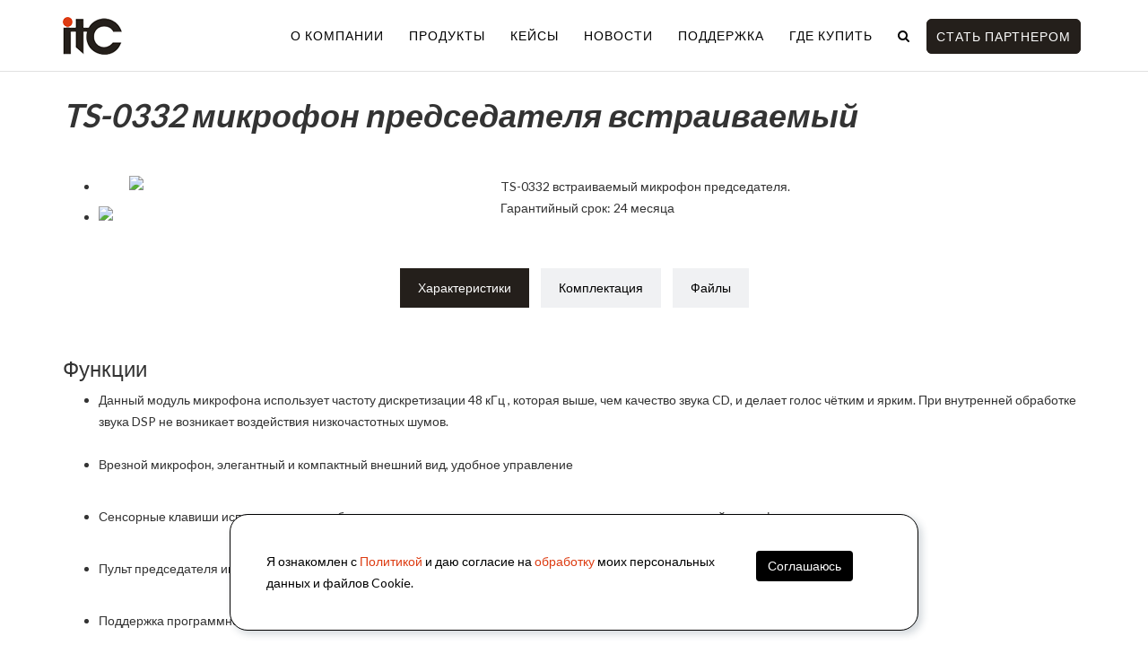

--- FILE ---
content_type: text/html; charset=UTF-8
request_url: https://itc-tech.ru/products/TS-0332/
body_size: 27003
content:
<!DOCTYPE html>
<html xmlns="http://www.w3.org/1999/xhtml">
<head>
    <meta http-equiv="X-UA-Compatible" content="IE=edge">
    <meta name="viewport" content="width=device-width, initial-scale=1">
    <meta http-equiv="content-type" content="text/html; charset=utf-8" />
    <title>TS-0332 микрофон председателя встраиваемый | Конференц-системы и системы синхронного перевода | Цифровая конференц-система ITC серии TS-03 | Оборудование ITC</title>
    <link href="https://fonts.googleapis.com/css?family=Open+Sans:400,700&amp;subset=cyrillic" rel="stylesheet">
    <link rel="preconnect" href="https://fonts.googleapis.com">
    <link rel="preconnect" href="https://fonts.gstatic.com" crossorigin>
    <link href="https://fonts.googleapis.com/css2?family=Lato:wght@400;700&display=swap&amp;subset=cyrillic" rel="stylesheet">
    <link rel="stylesheet" href="/local/templates/main/css/owl.carousel.css" type="text/css" />
    <link rel="stylesheet" href="/local/templates/main/css/owl.theme.css" type="text/css" />
    <link rel="stylesheet" href="/local/templates/main/css/owl.transitions.css" type="text/css" />
    <link rel="stylesheet" href="/local/templates/main/css/slide-animate.css" type="text/css" />
    <link rel="stylesheet" href="/local/templates/main/css/font-awesome.min.css" type="text/css" />
    <link rel="stylesheet" href="/local/templates/main/css/animate.min.css" type="text/css" />
    <link rel="stylesheet" href="/local/templates/main/css/sppagebuilder.css" type="text/css" />
            <link rel="stylesheet" href="/local/templates/main/css/spsimpleportfolio.css" type="text/css" />
    <link rel="stylesheet" href="/local/templates/main/css/bootstrap.min.css" type="text/css" />
    <link rel="stylesheet" href="/local/templates/main/css/font-awesome.min.css" type="text/css" />
    <link rel="stylesheet" href="/local/templates/main/css/legacy.css" type="text/css" />
    <link rel="stylesheet" href="/local/templates/main/css/template.css" type="text/css" />
    <link rel="stylesheet" href="/local/templates/main/css/presets/preset1.css" type="text/css" class="preset" />
	<link rel="stylesheet" href="/local/templates/main/css/jquery.animateSlider.css">
	<link rel="stylesheet" href="/local/templates/main/css/select2.min.css">
	<link rel="stylesheet" href="/local/templates/main/css/swiper.min.css">
	<link rel="stylesheet" href="/local/templates/main/css/banner.css">
    <style type="text/css">
        body {
            font-family: 'Lato', sans-serif;
            font-weight: 300;
        }

        h1 {
            font-family: 'Lato', sans-serif;
            font-weight: normal;
        }

        h2 {
            font-family: 'Lato', sans-serif;
            font-weight: 600;
        }

        h3 {
            font-family: 'Lato', sans-serif;
            font-weight: normal;
        }

        h4 {
            font-family: 'Lato', sans-serif;
            font-weight: normal;
        }

        h5 {
            font-family: 'Lato', sans-serif;
            font-weight: 600;
        }
        
        h6 {
            font-family: 'Lato', sans-serif;
            font-weight: 600;
        }
        
        .sp-megamenu-parent {
            font-family: 'Lato', sans-serif;
            font-weight: normal;
        }
        
        #sp-bottom {
            background-color: #191b1f;
            color: #93959d;
            padding: 80px 0px;
        }
        
        #sp-footer {
            background-color: #5a5a5a;
            color: #ffffff;
        }
    </style>
    <script src="/local/templates/main/js/jquery.min.js" type="text/javascript"></script>
    <script src="/local/templates/main/js/jquery-noconflict.js" type="text/javascript"></script>
    <script src="/local/templates/main/js/jquery-migrate.min.js" type="text/javascript"></script>
    <script src="/local/templates/main/js/owl.carousel.min.js" type="text/javascript"></script>
    <script src="/local/templates/main/js/addon.slider.js" type="text/javascript"></script>
        <script src="/local/templates/main/js/jquery.shuffle.modernizr.min.js" type="text/javascript"></script>
	<script src="/local/templates/main/js/modernizr.js" type="text/javascript"></script>
        <script src="/local/templates/main/js/spsimpleportfolio.js" type="text/javascript"></script>
    <script src="/local/templates/main/js/sppagebuilder.js" type="text/javascript"></script>
    <script src="/local/templates/main/js/bootstrap.min.js" type="text/javascript"></script>
    <script src="/local/templates/main/js/jquery.sticky.js" type="text/javascript"></script>
	<script src="/local/templates/main/js/jquery.animateSlider.js" type="text/javascript"></script>
    <script src="/local/templates/main/js/select2.min.js" type="text/javascript"></script>
    <script src="/local/templates/main/js/select2.ru.js" type="text/javascript"></script>
    <script src="/local/templates/main/js/jquery.validate.min.js" type="text/javascript"></script>
    <script src="/local/templates/main/js/swiper.min.js" type="text/javascript"></script>
    <script src="/local/templates/main/js/main.js?v=1" type="text/javascript"></script>

	<link rel="shortcut icon" href="/local/templates/main/images/favicon.png" type="image/png" />
	<link rel="icon" href="/local/templates/main/images/favicon.png" type="image/png" />
	<meta property="og:url" content="http://itc-tech.ru/products/TS-0332/" />
	<meta property="og:type" content="article" />
	<meta property="og:image" content="http://itc-tech.ru/local/templates/main/images/default_pic.png" />
	<meta property="og:title" content="TS-0332 микрофон председателя встраиваемый | Конференц-системы и системы синхронного перевода | Цифровая конференц-система ITC серии TS-03" />
	<meta property="og:description" content="" />
	<meta http-equiv="Content-Type" content="text/html; charset=UTF-8" />
<meta name="robots" content="index, follow" />
<link href="/bitrix/cache/css/s1/main/page_0ecd54d50ccb135fe59f8283b2322153/page_0ecd54d50ccb135fe59f8283b2322153_v1.css?17029498917246" type="text/css"  rel="stylesheet" />
<script type="text/javascript"  src="/bitrix/cache/js/s1/main/page_c7930842ed8bf594724d2c20aca76aae/page_c7930842ed8bf594724d2c20aca76aae_v1.js?170294989123385"></script>
<script type="text/javascript">var _ba = _ba || []; _ba.push(["aid", "a53cbe24e4a20e5d553549816860d6f7"]); _ba.push(["host", "itc-tech.ru"]); (function() {var ba = document.createElement("script"); ba.type = "text/javascript"; ba.async = true;ba.src = (document.location.protocol == "https:" ? "https://" : "http://") + "bitrix.info/ba.js";var s = document.getElementsByTagName("script")[0];s.parentNode.insertBefore(ba, s);})();</script>



<!-- Yandex.Metrika counter -->
<script type="text/javascript" >
   (function(m,e,t,r,i,k,a){m[i]=m[i]||function(){(m[i].a=m[i].a||[]).push(arguments)};
   m[i].l=1*new Date();k=e.createElement(t),a=e.getElementsByTagName(t)[0],k.async=1,k.src=r,a.parentNode.insertBefore(k,a)})
   (window, document, "script", "https://mc.yandex.ru/metrika/tag.js", "ym");
   ym(53878027, "init", {
        clickmap:true,
        trackLinks:true,
        accurateTrackBounce:true,
        webvisor:true
   });
</script>
<noscript><div><img src="https://mc.yandex.ru/watch/53878027" style="position:absolute; left:-9999px;" alt="" /></div></noscript>
<!-- /Yandex.Metrika counter -->

<!-- Global site tag (gtag.js) - Google Analytics -->
<script async src="https://www.googletagmanager.com/gtag/js?id=UA-141219595-1"></script>
<script>
  window.dataLayer = window.dataLayer || [];
  function gtag(){dataLayer.push(arguments);}
  gtag('js', new Date());
  gtag('config', 'UA-141219595-1');
</script>
<meta name="yandex-verification" content="1be1053987fcd0be" />
<meta name="yandex-verification" content="51ce7115175b8563" />
</head>

<body class="site com-sppagebuilder view-page no-layout no-task itemid-101 en-gb ltr  sticky-header layout-fluid">
<!-- Rating Mail.ru counter -->
<script type="text/javascript">
var _tmr = window._tmr || (window._tmr = []);
_tmr.push({id: "3222937", type: "pageView", start: (new Date()).getTime()});
(function (d, w, id) {
  if (d.getElementById(id)) return;
  var ts = d.createElement("script"); ts.type = "text/javascript"; ts.async = true; ts.id = id;
  ts.src = "https://top-fwz1.mail.ru/js/code.js";
  var f = function () {var s = d.getElementsByTagName("script")[0]; s.parentNode.insertBefore(ts, s);};
  if (w.opera == "[object Opera]") { d.addEventListener("DOMContentLoaded", f, false); } else { f(); }
})(document, window, "topmailru-code");
</script><noscript><div>
<img src="https://top-fwz1.mail.ru/counter?id=3222937;js=na" style="border:0;position:absolute;left:-9999px;" alt="Top.Mail.Ru" />
</div></noscript>
<!-- //Rating Mail.ru counter -->


	    <div class="body-innerwrapper">
        <header id="sp-header">
            <div class="container">
                <div class="row">
                    <div id="sp-logo" class="col-xs-3 col-sm-3 col-md-1">
                        <div class="sp-column ">
							<a class="logo" href="/">
								<h1>
									<img class="sp-default-logo" src="/local/templates/main/images/logo_black.png" alt="">
								</h1>
							</a>
						</div>
                    </div>
					<div id="icons" class="col-xs-9 col-sm-9 col-md-11 sppb-text-right">
						<a id="offcanvas-toggler" class="hidden-lg hidden-md" href="#"><i class="fa fa-bars"></i></a>
                        <ul class="sp-megamenu-parent menu-fade hidden-xs hidden-sm">
                                                                                        <li class="sp-menu-item">
                                                                            <a href="/#about_block">
                                                                            О компании                                    </a>
                                </li>
                                                        <li class="sp-menu-item"><a href="/products/">Продукты</a></li>
                            <li class="sp-menu-item"><a href="/cases/">Кейсы</a></li>
                            <li class="sp-menu-item"><a href="/news/">Новости</a></li>
                            <li class="sp-menu-item"><a href="/faq/">Поддержка</a></li>
                            <li class="sp-menu-item"><a href="/buy/">Где купить</a></li>
                            <li class="sp-menu-item">
                                <a href="#" class="search-title"><i class="fa fa-search"></i></a>

                                <div class="dropdown categorie-search-box">
                                    <form action="/search/" method="get">
                                        <input type="text" name="q" placeholder="Найти ...">
                                        <button>
                                            <i class="fa fa-search"></i>
                                        </button>
                                    </form>
                                </div>
                            </li>
                            <li class="sp-menu-item">
                                <a href="/partner/" class="btn btn-warning btn-lg">Стать партнером</a>
                            </li>
                        </ul>
                    </div>
                </div>
            </div>
        </header>
        <section id="sp-main-body">
            <div class="row">
                <div id="sp-component" class="col-sm-12 col-md-12">
                    <div class="sp-column ">
                        <div id="system-message-container">
                        </div>

                        <div id="sp-page-builder" class="sp-page-builder  page-1">
                            <div class="page-content">    <style>
        #owl-demo .owl-item div{
            padding:5px;
            text-align:center
        }
        #owl-demo {
            position:relative;
        }
        #owl-demo .owl-item img{
            display:inline-block;
            height: auto;
            -webkit-border-radius: 3px;
            -moz-border-radius: 3px;
            border-radius: 3px;
        }
        .owl-buttons {
            position: absolute;
            top: 45%;
            width: 100%;
            text-align: left;
        }
        #owl-demo .owl-next {
            float:right
        }
        #owl-demo .owl-buttons > div {
            font-size:25px;
            width: 30px;
        }
    </style>
    <script>
        jQuery(document).ready(function($){

            $('#carousel').flexslider({
                animation: "slide",
                controlNav: false,
                animationLoop: false,
                slideshow: false,
                itemWidth: 150,
                itemMargin: 5,
                asNavFor: '#slider'
            });

            $('#slider').flexslider({
                animation: "slide",
                controlNav: false,
                animationLoop: false,
                slideshow: false,
                sync: "#carousel"
            });


            /*$("#owl-demo").owlCarousel({
                autoPlay : false,
                stopOnHover : true,
                navigation:true,
                paginationSpeed : 1000,
                goToFirstSpeed : 2000,
                singleItem : true,
                transitionStyle:"fade",
                navigationText: ['<i class="fa fa-angle-left"></i>','<i class="fa fa-angle-right"></i>']
            });*/

            $(".sp-simpleportfolio-filter a").click(function () {
                $(".tab-item").hide();
                $(".tab-item[data-item="+$(this).closest("li").data("tab")+"]").show();
            });
        });
    </script>
    <section class="sppb-section " style="margin-top:30px;margin-bottom:30px">
        <div class="sppb-container">
            <div class="sppb-section-title">
                <h3 class="sppb-title-heading" style="">TS-0332 микрофон председателя встраиваемый</h3>
            </div>
            <div class="sppb-row" style="margin-bottom:30px">
                <div class="sppb-col-sm-12">
                    <div class="sppb-row">
                        <div class="sppb-col-lg-5 sppb-col-sm-5 sppb-col-xs-12">
                            <div id="slider" class="flexslider" style="margin: 0">
                                <ul class="slides">
                                                                            <li>
                                            <img src="/upload/resize_cache/iblock/31c/wxpwg07t72d5ns02hoywty2xt5fx3vyc/350_250_1/TS-0332.png" style="width: 350px; margin: auto">
                                        </li>
                                                                    </ul>
                            </div>
                            <div id="carousel" class="flexslider">
                                <ul class="slides">
                                                                            <li>
                                            <img src="/upload/resize_cache/iblock/31c/wxpwg07t72d5ns02hoywty2xt5fx3vyc/179_134_2/TS-0332.png">
                                        </li>
                                                                    </ul>
                            </div>

                                                    </div>
                        <div class="sppb-col-lg-7 sppb-col-sm-7  sppb-col-xs-12">
                                                        TS-0332 встраиваемый микрофон председателя. <br>
 Гарантийный срок: 24 месяца<br>                        </div>
                    </div>
                </div>
            </div>

            
            
            <div class="sp-simpleportfolio">
                <div class="sp-simpleportfolio-filter sppb-text-center">
                    <ul>
                                                    <li class="active" data-tab="#tech"><a href="#">Характеристики</a></li>
                                                    <li data-tab="#equp"><a href="#">Комплектация</a></li>
                                                    <li data-tab="#files"><a href="#">Файлы</a></li>
                                            </ul>
                </div>
            </div>

                                        <div class="tab-item active" data-item="#tech">
                    <div class='tech-table'><h3>Функции</h3>
<p>
</p>
<ul>
	<li>Данный модуль микрофона использует частоту дискретизации 48 кГц , которая выше, чем качество звука CD, и делает голос чётким и ярким. При внутренней обработке звука DSP не возникает воздействия низкочастотных шумов.<br>
 <br>
 </li>
	<li>Врезной микрофон, элегантный и компактный внешний вид, удобное управление<br>
 <br>
 </li>
</ul>
<ul>
	<li>Сенсорные клавиши используются для обеспечения отсутствия звука нажатия клавиш и создания хорошей атмосферы в помещении.<br>
 <br>
 </li>
</ul>
<ul>
	<li>Пульт председателя имеет приоритет при отключении пульта делегата.<br>
 <br>
 </li>
</ul>
<ul>
	<li>Поддержка программного обеспечения ПК для управления микрофоном.<br>
 <br>
 </li>
</ul>
<ul>
	<li>Стандартный протокол TCP/IP поддерживает ICMP, HTTP, UDP, TCP, IGMP и другие протоколы.<br>
 <br>
 </li>
</ul>
<ul>
	<li>Поддержка функции обновления прошивки на веб-странице.<br>
 <br>
 </li>
	<li>Поддержка функции хронометража речи и обратного отсчета речи.<br>
 <br>
 </li>
	<li>Имеет независимую веб-страницу управления, которая поддерживает настройку таких параметров, как идентификационный номер микрофона и чувствительность микрофона.<br>
 <br>
 </li>
</ul>
<p>
</p>
<h3>Спецификация</h3>
<table cellspacing="0" cellpadding="3" border="1" style="border-collapse: collapse;">
<tbody>
<tr>
	<td style="background: #3d9c7d;">
		<p style="text-align: center;">
 <span style="color: white;">Модель</span>
		</p>
	</td>
	<td style="background: #3d9c7d;">
		<p style="text-align: center;">
 <span style="color: #fefefe;">TS-0332</span>
		</p>
	</td>
</tr>
<tr>
	<td>
		<p>
			 Направленность и тип
		</p>
	</td>
	<td>
		<p>
			 Кардиоида, электретный емкостной микрофон
		</p>
	</td>
</tr>
<tr>
	<td>
		<p>
			 Частотный диапазон<br>
		</p>
	</td>
	<td>
		<p>
			 80 ~ 16КГц
		</p>
	</td>
</tr>
<tr>
	<td>
		<p>
			 Сопротивление микрофона на входе
		</p>
	</td>
	<td>
		<p>
			 &#8805;1K&#937;
		</p>
	</td>
</tr>
<tr>
	<td>
		<p>
			 Чувствительность
		</p>
	</td>
	<td>
		<p>
			 -37+-1&nbsp;дБ В/Па<br>
		</p>
	</td>
</tr>
<tr>
	<td>
		<p>
			 Уровень звукового давления (SPL) Макс SPL<br>
		</p>
	</td>
	<td>
		<p>
			 120&nbsp;дБ (THD&gt;3% коэффициент нелинейных искажений)<br>
		</p>
	</td>
</tr>
<tr>
	<td>
		<p>
			 Соотношение сигнал-шум<br>
		</p>
	</td>
	<td>
		<p>
			 &gt;80 дБ (A)<br>
		</p>
	</td>
</tr>
<tr>
	<td colspan="1">
		 &nbsp;<br>
		 Динамический диапазон<br>
 <br>
	</td>
	<td colspan="1">
		 &nbsp;&gt;80 дБ
	</td>
</tr>
<tr>
	<td>
		<p>
			 Коэффициент нелинейных искажений (THD)<br>
		</p>
	</td>
	<td>
		<p>
			 &lt;0.1%<br>
		</p>
	</td>
</tr>
<tr>
	<td rowspan="2">
		<p>
			 Максимальное потребление мощности<br>
		</p>
	</td>
</tr>
<tr>
	<td>
		<p>
			 2Вт<br>
		</p>
	</td>
</tr>
<tr>
	<td>
		<p>
			 Питание<br>
		</p>
	</td>
	<td>
		<p>
			 От контроллера
		</p>
	</td>
</tr>
<tr>
	<td>
		<p>
			 Функция регистрации
		</p>
	</td>
	<td>
		<p>
			 Посредством сенсорной кнопки<br>
		</p>
	</td>
</tr>
<tr>
	<td>
		<p>
			 Длина шеи микрофона
		</p>
	</td>
	<td>
		<p>
			 409мм
		</p>
	</td>
</tr>
<tr>
	<td>
		<p>
			 Метод установки<br>
		</p>
	</td>
	<td>
		<p>
			 Врезной
		</p>
	</td>
</tr>
<tr>
	<td>
		<p>
			 Вес
		</p>
	</td>
	<td>
		<p>
			 0.3кг
		</p>
	</td>
</tr>
<tr>
	<td>
		<p>
			 Размеры (Д&#215;Ш&#215;В)
		</p>
	</td>
	<td>
		<p>
			 108х77х129мм
		</p>
	</td>
</tr>
</tbody>
</table></div>                </div>
                            
            
                            <div class="tab-item" data-item="#equp">
                    1) ITC TS-0332 - 1 шт.<br>
2) Руководство пользователя - 1 шт.                </div>
                            
            
                            <div class="tab-item" data-item="#files">
                                            <p><a href="/upload/iblock/e7e/x7azaxinff5ucuu9ab81y33mrbwc4bqq/TS-0332.pdf" target="_blank">Техническое описание ITC TS-0332</a> (447.59 КБ)</p>
                                    </div>
                                    </div>
    </section>
    							                            </div>
                        </div>

                    </div>
                </div>
            </div>
        </section>
        <footer id="sp-footer">
            <div class="container">
                <div class="row">
                    <div id="sp-footer1" class="col-sm-12 col-md-12">
                        <div class="sp-column "><span class="sp-copyright"> © 2010-2026, ООО "АйПиМатика"</span></div>
                    </div>
                </div>
            </div>
        </footer>
		<div class="offcanvas-menu">
            <a href="#" class="close-offcanvas"><i class="fa fa-remove"></i></a>
            <div class="offcanvas-inner">
                <div class="sp-module _menu">
                    <h3 class="sp-module-title">Меню</h3>
                    <div class="sp-module-content">
                        <ul class="nav menu">
                                                                                        <li class="sp-menu-item">
                                                                            <a href="/#about_block">
                                                                                        О компании                                        </a>
                                </li>
                                                        <li class="sp-menu-item"><a href="/products/">Продукты</a></li>
                            <li class="sp-menu-item"><a href="/news/">Новости</a></li>
                            <li class="sp-menu-item"><a href="/faq/">Поддержка</a></li>
                            <li class="sp-menu-item"><a href="/buy/">Где купить</a></li>
                            <li class="sp-menu-item"><a href="/partner/">Стать партнером</a></li>
                        </ul>
                    </div>
                </div>
            </div>
        </div>
    </div>

<!--noindex-->
<noindex>
<div class="md-cookie-modal-wrapper" id="md-cookie-modal-wrapper">
<div id="md-cookie-modal">
<div class="md-cookie-left-block">

<p>Я ознакомлен с <a href="/policy/" class="popup-with-form">Политикой</a> и даю согласие на <a href="/acception/" class="popup-with-form">обработку</a> моих персональных данных и файлов Cookie.</p>
</div>

<div class="md-cookie-right-block">
<button class="btn btn-light cookie_accept" id="md-cookie-modal-close">Соглашаюсь</button>
</div>

</div>
</div>
</noindex>
<!--/noindex-->

<script>

    var cookie_modal = document.getElementById('md-cookie-modal-wrapper');

        setTimeout(() => {
            cookie_modal.classList.add('md_show');
        }, 1000)


	document.getElementById('md-cookie-modal-close').onclick = MDSetCookie;

        function MDSetCookie() { 
            console.log('Accept cookies!');
        var date = new Date();
        date.setDate(date.getDate() + 365);
        document.cookie = '_md_accept_cookies_block=Y' + ';path=/;expires='+date.toUTCString();
        cookie_modal.classList.remove('md_show');
        }

  
</script>


<style>

.md-cookie-modal-wrapper {
    position: fixed;
    bottom: 0;
    right: 0;
    left: 0;
    z-index: 10000000;
    display: none;
}

#md-cookie-modal .md-cookie-left-block {
		flex: 0 0 auto;
        width: 75%;
}

#md-cookie-modal .md-cookie-right-block {
		text-align: center;
		flex: 0 0 auto;
        width: 25%;
}

#md-cookie-modal{
	padding: 40px;
	width: 60%;
	margin: 1.75rem auto;
	position: relative;
    display: flex;
    flex-direction: row;
    color: #000000;
    pointer-events: auto;
    background-color: #FFFFFF;
    background-clip: padding-box;
    border: 1px solid #000000;
    border-radius: 20px;
    box-shadow: 4px 4px 8px 0 rgba(34, 60, 80, 0.2);;
    outline: 0;
}

#md-cookie-modal p{
margin: 0;
font-size: 14px;
text-align: left;
}

#md-cookie-modal .btn{
	display: inline-flex;
    align-items: center;
    justify-content: center;
    transform: translateY(0);
    letter-spacing: -.01rem;
    position: relative;
    background-color:#000000;
    color: #FFFFFF;
}


@media (min-width: 576px){
.md_show{
display: flex;
}

}

@media (max-width: 575px){
.md_show{
display: block;
text-align: left;
}

#md-cookie-modal {
    flex-direction: column;
}

#md-cookie-modal .md-cookie-left-block {	
 width: 100%;
}

#md-cookie-modal .md-cookie-right-block {
 width: 100%;
 margin-top: 20px;
}

}

</style>



</body>
</html>

--- FILE ---
content_type: text/css
request_url: https://itc-tech.ru/local/templates/main/css/spsimpleportfolio.css
body_size: 8455
content:
/**
 * @package     SP Simple Portfolio
 *
 * @copyright   Copyright (C) 2010 - 2015 JoomShaper. All rights reserved.
 * @license     GNU General Public License version 2 or later.
 */

.sp-simpleportfolio {
  padding: 0;
}
.sp-simpleportfolio:before,
.sp-simpleportfolio:after {
  content: " ";
  display: table;
}
.sp-simpleportfolio:after {
  clear: both;
}
.sp-simpleportfolio .sp-simpleportfolio-img {
  display: inline-block;
  max-width: 100%;
  height: auto;
}
.sp-simpleportfolio .sp-simpleportfolio-filter {
  text-align: center;
  margin-bottom: 30px;
}
.sp-simpleportfolio .sp-simpleportfolio-filter > ul {
  list-style: none;
  padding: 0;
  margin: 0;
  display: inline-block;
}
.sp-simpleportfolio .sp-simpleportfolio-filter > ul > li {
  display: inline-block;
  margin: 5px;
}
.sp-simpleportfolio .sp-simpleportfolio-filter > ul > li > a {
  display: block;
  padding: 5px 10px;
  background: #eee;
  color: #333;
  text-decoration: none;
  border-radius: 3px;
}
.sp-simpleportfolio .sp-simpleportfolio-filter > ul > li.active > a {
  background: #333;
  color: #fff;
}
.sp-simpleportfolio .sp-simpleportfolio-items {
  margin: -15px;
  display: flex;
  flex-wrap: wrap;
  height: auto !important;
  transition: none !important;

}
.sp-simpleportfolio.layout-gallery-nospace .sp-simpleportfolio-items {
  margin: 0;
}
.sp-simpleportfolio.layout-gallery-nospace .sp-simpleportfolio-item {
  padding: 0;
}
.sp-simpleportfolio .sp-simpleportfolio-columns-2 .sp-simpleportfolio-item {
  width: 50%;
}
.sp-simpleportfolio .sp-simpleportfolio-columns-3 .sp-simpleportfolio-item {
  width: 33.3333%;
}
.sp-simpleportfolio .sp-simpleportfolio-columns-4 .sp-simpleportfolio-item {
  width: 25%;
}
.sp-simpleportfolio .sp-simpleportfolio-columns-5 .sp-simpleportfolio-item {
  width: 20%;
  display: flex;
  position: inherit !important;
  transition: none !important;
  transform: none !important;
}
.sp-simpleportfolio .sp-simpleportfolio-item {
  float: left;
  padding: 15px;
  -webkit-box-sizing: border-box;
  -moz-box-sizing: border-box;
  -o-box-sizing: border-box;
  -ms-box-sizing: border-box;
  box-sizing: border-box;
}
.sp-simpleportfolio .sp-simpleportfolio-item .sp-simpleportfolio-overlay-wrapper {
  position: relative;
  overflow: hidden;
}
.sp-simpleportfolio .sp-simpleportfolio-item .sp-simpleportfolio-overlay-wrapper .sp-simpleportfolio-icon-video {
  display: inline-block;
  position: absolute;
  width: 48px;
  height: 48px;
  background: url(../img/icon-play.png) no-repeat 50% 50%;
  background-size: contain;
  top: 50%;
  left: 50%;
  margin-top: -24px;
  margin-left: -24px;
  z-index: 1;
}
.sp-simpleportfolio .sp-simpleportfolio-item .sp-simpleportfolio-overlay-wrapper {
	text-align:center
}
.sp-simpleportfolio .sp-simpleportfolio-item .sp-simpleportfolio-overlay-wrapper .sp-simpleportfolio-overlay {
  opacity: 0;
  transition: opacity 400ms;
  -webkit-transition: opacity 400ms;
  position: absolute;
  top: 0;
  bottom: 0;
  left: 0;
  right: 0;
  text-align: center;
  padding: 10px;
  background: rgba(0, 0, 0, 0.5);
  color: #fff;
  z-index: 2;
}
.sp-simpleportfolio .sp-simpleportfolio-item .sp-simpleportfolio-overlay-wrapper .sp-simpleportfolio-overlay h3 {
  font-size: 16px;
  line-height: 1;
  margin: 0;
  color: #fff;
}
.sp-simpleportfolio .sp-simpleportfolio-item:hover .sp-simpleportfolio-overlay {
  opacity: 1;
}

.sp-simpleportfolio .sp-simpleportfolio-item .sp-simpleportfolio-info:hover {
  background: #333;
  color: #fff;
}

.sp-simpleportfolio .sp-simpleportfolio-item .sp-simpleportfolio-info:hover h3 > a {
  color: #fff;
}

.sp-simpleportfolio .sp-simpleportfolio-item:hover .sp-vertical-middle .sp-simpleportfolio-title,
.sp-simpleportfolio .sp-simpleportfolio-item:hover .sp-vertical-middle .sp-simpleportfolio-tags {
  opacity: 1;
  -webkit-transform: translate3d(0, 0, 0);
  transform: translate3d(0, 0, 0);
}
.sp-simpleportfolio .sp-simpleportfolio-item:hover .sp-simpleportfolio-btns a {
  opacity: 1;
  -webkit-transform: scale3d(1, 1, 1);
  transform: scale3d(1, 1, 1);
}
.sp-simpleportfolio .sp-simpleportfolio-item .sp-simpleportfolio-info {
  background: #f5f5f5;
  padding: 20px;
  font-size: 13px;
  line-height: 13px;
  -webkit-transition: all 400ms;
  transition: all 400ms;
}
.sp-simpleportfolio .sp-simpleportfolio-item p{
	text-align:center;
	/*min-height: 72px;*/
    min-height: 22px;
}
.sp-simpleportfolio .sp-simpleportfolio-item .sp-simpleportfolio-info h3 {
  margin: 0 0 10px;
  padding: 0;
  font-size: 16px;
  line-height: 16px;
}
.sp-simpleportfolio .sp-simpleportfolio-item .sp-simpleportfolio-info h3 > a {
  text-decoration: none;
  color: #000;
  -webkit-transition: color 400ms;
  transition: color 400ms;
}
.sp-simpleportfolio .sp-simpleportfolio-item .sp-vertical-middle {
  height: 100%;
  width: 100%;
  display: table;
}
.sp-simpleportfolio .sp-simpleportfolio-item .sp-vertical-middle > div {
  display: table-cell;
  vertical-align: middle;
}
.sp-simpleportfolio .sp-simpleportfolio-item .sp-vertical-middle > div .sp-simpleportfolio-title {
  margin-top: 10px;
  display: inline-block;
  font-size: 18px;
  line-height: 1;
  letter-spacing: 1px;
}
.sp-simpleportfolio .sp-simpleportfolio-item .sp-vertical-middle > div .sp-simpleportfolio-title a {
  text-decoration: none;
  color: #fff;
}
.sp-simpleportfolio .sp-simpleportfolio-item .sp-vertical-middle .sp-simpleportfolio-title {
  opacity: 0;
  -webkit-transform: translate3d(0, 15px, 0);
  transform: translate3d(0, 15px, 0);
  -webkit-transition: all 400ms;
  transition: all 400ms;
}
.sp-simpleportfolio .sp-simpleportfolio-item .sp-vertical-middle .sp-simpleportfolio-tags {
  opacity: 0;
  -webkit-transform: translate3d(0, 15px, 0);
  transform: translate3d(0, 15px, 0);
  -webkit-transition: all 500ms;
  transition: all 500ms;
}
.sp-simpleportfolio .sp-simpleportfolio-item .sp-simpleportfolio-btns a {
  display: inline-block;
  padding: 7px 12px;
  margin: 3px;
  font-size: 12px;
  letter-spacing: 2px;
  line-height: 1;
  text-align: center;
  vertical-align: middle;
  cursor: pointer;
  background: transparent;
  color: #fff;
  border: 1px solid #fff;
  border-radius: 100px;
  text-decoration: none;
  text-transform: uppercase;
  opacity: 0;
  -webkit-transform: scale3d(0, 0, 0);
  transform: scale3d(0, 0, 0);
  -webkit-transition: all 400ms;
  transition: all 400ms;
}
.sp-simpleportfolio .sp-simpleportfolio-item .sp-simpleportfolio-btns a:hover {
  background: #333;
  border-color: #333;
}
.sp-simpleportfolio .sp-simpleportfolio-image {
  margin-bottom: 20px;
}
.sp-simpleportfolio .sp-simpleportfolio-description {
  width: 65%;
  float: left;
}
.sp-simpleportfolio .sp-simpleportfolio-description > h2 {
  font-size: 30px;
  line-height: 1;
  margin: 0 0 10px;
}
.sp-simpleportfolio .sp-simpleportfolio-meta {
  width: 35%;
  float: left;
  padding-left: 30px;
  -webkit-box-sizing: border-box;
  -moz-box-sizing: border-box;
  -ms-box-sizing: border-box;
  -o-box-sizing: border-box;
  box-sizing: border-box;
}
.sp-simpleportfolio .sp-simpleportfolio-meta > div {
  margin-bottom: 15px;
  padding-bottom: 15px;
  border-bottom: 1px solid #eee;
}
.sp-simpleportfolio .sp-simpleportfolio-meta > div:last-child {
  margin-bottom: 0;
  padding-bottom: 0;
  border-bottom: 0;
}
.sp-simpleportfolio .sp-simpleportfolio-meta h4 {
  font-size: 16px;
  font-weight: bold;
  margin: 0 0 10px;
}
.sp-simpleportfolio .sp-simpleportfolio-embed {
  position: relative;
  display: block;
  height: 0;
  padding-bottom: 56.25%;
  overflow: hidden;
}
.sp-simpleportfolio .sp-simpleportfolio-embed iframe,
.sp-simpleportfolio .sp-simpleportfolio-embed embed,
.sp-simpleportfolio .sp-simpleportfolio-embed object,
.sp-simpleportfolio .sp-simpleportfolio-embed video {
  position: absolute;
  top: 0;
  bottom: 0;
  left: 0;
  width: 100%;
  height: 100%;
  border: 0;
}
.sp-simpleportfolio-lightbox {
  display: none;
}

@media only screen and (max-width : 992px) {
  .sp-simpleportfolio .sp-simpleportfolio-items .sp-simpleportfolio-item {
    width: 50%;
  }
}

@media only screen and (max-width: 768px) {
  .sp-simpleportfolio .sp-simpleportfolio-description {
    width: auto;
    float: none;
    margin-bottom: 30px;
  }
  .sp-simpleportfolio .sp-simpleportfolio-meta {
    width: auto;
    float: none;
    padding-left: 0;
  }
}

@media only screen and (max-width : 480px) {
  .sp-simpleportfolio .sp-simpleportfolio-items .sp-simpleportfolio-item {
    width: 100%;
  }
}

--- FILE ---
content_type: text/css
request_url: https://itc-tech.ru/local/templates/main/css/template.css
body_size: 55775
content:
.form-control {
  display: block;
  height: 34px;
  padding: 6px 12px;
  font-size: 14px;
  line-height: 1.428571429;
  color: #555555;
  background-color: #fff;
  background-image: none;
  border: 1px solid #ccc;
  border-radius: 4px;
  -webkit-box-shadow: inset 0 1px 1px rgba(0,0,0,0.075);
  box-shadow: inset 0 1px 1px rgba(0,0,0,0.075);
  -webkit-transition: border-color ease-in-out .15s, box-shadow ease-in-out .15s;
  -o-transition: border-color ease-in-out .15s, box-shadow ease-in-out .15s;
  transition: border-color ease-in-out .15s, box-shadow ease-in-out .15s;
}
.form-control:focus {
  border-color: #66afe9;
  outline: 0;
  -webkit-box-shadow: inset 0 1px 1px rgba(0,0,0,.075), 0 0 8px rgba(102,175,233,0.6);
  box-shadow: inset 0 1px 1px rgba(0,0,0,.075), 0 0 8px rgba(102,175,233,0.6);
}
.form-control::-moz-placeholder {
  color: #999;
  opacity: 1;
}
.form-control:-ms-input-placeholder {
  color: #999;
}
.form-control::-webkit-input-placeholder {
  color: #999;
}
.form-control[disabled],
.form-control[readonly],
fieldset[disabled] .form-control {
  cursor: not-allowed;
  background-color: #eeeeee;
  opacity: 1;
}
textarea.form-control {
  height: auto;
}
@font-face {
  font-family: 'et-line';
  src: url('../fonts/et-line.eot');
  src: url('../fonts/et-line.eot?#iefix') format('embedded-opentype'), url('../fonts/et-line.woff') format('woff'), url('../fonts/et-line.ttf') format('truetype'), url('../fonts/et-line.svg#et-line') format('svg');
  font-weight: normal;
  font-style: normal;
}
[data-icon]:before {
  font-family: 'et-line';
  content: attr(data-icon);
  speak: none;
  font-weight: normal;
  font-variant: normal;
  text-transform: none;
  line-height: 1;
  -webkit-font-smoothing: antialiased;
  -moz-osx-font-smoothing: grayscale;
  display: inline-block;
}
.icon-mobile,
.icon-laptop,
.icon-desktop,
.icon-tablet,
.icon-phone,
.icon-document,
.icon-documents,
.icon-search,
.icon-clipboard,
.icon-newspaper,
.icon-notebook,
.icon-book-open,
.icon-browser,
.icon-calendar,
.icon-presentation,
.icon-picture,
.icon-pictures,
.icon-video,
.icon-camera,
.icon-printer,
.icon-toolbox,
.icon-briefcase,
.icon-wallet,
.icon-gift,
.icon-bargraph,
.icon-grid,
.icon-expand,
.icon-focus,
.icon-edit,
.icon-adjustments,
.icon-ribbon,
.icon-hourglass,
.icon-lock,
.icon-megaphone,
.icon-shield,
.icon-trophy,
.icon-flag,
.icon-map,
.icon-puzzle,
.icon-basket,
.icon-envelope,
.icon-streetsign,
.icon-telescope,
.icon-gears,
.icon-key,
.icon-paperclip,
.icon-attachment,
.icon-pricetags,
.icon-lightbulb,
.icon-layers,
.icon-pencil,
.icon-tools,
.icon-tools-2,
.icon-scissors,
.icon-paintbrush,
.icon-magnifying-glass,
.icon-circle-compass,
.icon-linegraph,
.icon-mic,
.icon-strategy,
.icon-beaker,
.icon-caution,
.icon-recycle,
.icon-anchor,
.icon-profile-male,
.icon-profile-female,
.icon-bike,
.icon-wine,
.icon-hotairballoon,
.icon-globe,
.icon-genius,
.icon-map-pin,
.icon-dial,
.icon-chat,
.icon-heart,
.icon-cloud,
.icon-upload,
.icon-download,
.icon-target,
.icon-hazardous,
.icon-piechart,
.icon-speedometer,
.icon-global,
.icon-compass,
.icon-lifesaver,
.icon-clock,
.icon-aperture,
.icon-quote,
.icon-scope,
.icon-alarmclock,
.icon-refresh,
.icon-happy,
.icon-sad,
.icon-facebook,
.icon-twitter,
.icon-googleplus,
.icon-rss,
.icon-tumblr,
.icon-linkedin,
.icon-dribbble {
  font-family: 'et-line';
  speak: none;
  font-style: normal;
  font-weight: normal;
  font-variant: normal;
  text-transform: none;
  line-height: 1;
  -webkit-font-smoothing: antialiased;
  -moz-osx-font-smoothing: grayscale;
  display: inline-block;
}
.icon-mobile:before {
  content: "\e000";
}
.icon-laptop:before {
  content: "\e001";
}
.icon-desktop:before {
  content: "\e002";
}
.icon-tablet:before {
  content: "\e003";
}
.icon-phone:before {
  content: "\e004";
}
.icon-document:before {
  content: "\e005";
}
.icon-documents:before {
  content: "\e006";
}
.icon-search:before {
  content: "\e007";
}
.icon-clipboard:before {
  content: "\e008";
}
.icon-newspaper:before {
  content: "\e009";
}
.icon-notebook:before {
  content: "\e00a";
}
.icon-book-open:before {
  content: "\e00b";
}
.icon-browser:before {
  content: "\e00c";
}
.icon-calendar:before {
  content: "\e00d";
}
.icon-presentation:before {
  content: "\e00e";
}
.icon-picture:before {
  content: "\e00f";
}
.icon-pictures:before {
  content: "\e010";
}
.icon-video:before {
  content: "\e011";
}
.icon-camera:before {
  content: "\e012";
}
.icon-printer:before {
  content: "\e013";
}
.icon-toolbox:before {
  content: "\e014";
}
.icon-briefcase:before {
  content: "\e015";
}
.icon-wallet:before {
  content: "\e016";
}
.icon-gift:before {
  content: "\e017";
}
.icon-bargraph:before {
  content: "\e018";
}
.icon-grid:before {
  content: "\e019";
}
.icon-expand:before {
  content: "\e01a";
}
.icon-focus:before {
  content: "\e01b";
}
.icon-edit:before {
  content: "\e01c";
}
.icon-adjustments:before {
  content: "\e01d";
}
.icon-ribbon:before {
  content: "\e01e";
}
.icon-hourglass:before {
  content: "\e01f";
}
.icon-lock:before {
  content: "\e020";
}
.icon-megaphone:before {
  content: "\e021";
}
.icon-shield:before {
  content: "\e022";
}
.icon-trophy:before {
  content: "\e023";
}
.icon-flag:before {
  content: "\e024";
}
.icon-map:before {
  content: "\e025";
}
.icon-puzzle:before {
  content: "\e026";
}
.icon-basket:before {
  content: "\e027";
}
.icon-envelope:before {
  content: "\e028";
}
.icon-streetsign:before {
  content: "\e029";
}
.icon-telescope:before {
  content: "\e02a";
}
.icon-gears:before {
  content: "\e02b";
}
.icon-key:before {
  content: "\e02c";
}
.icon-paperclip:before {
  content: "\e02d";
}
.icon-attachment:before {
  content: "\e02e";
}
.icon-pricetags:before {
  content: "\e02f";
}
.icon-lightbulb:before {
  content: "\e030";
}
.icon-layers:before {
  content: "\e031";
}
.icon-pencil:before {
  content: "\e032";
}
.icon-tools:before {
  content: "\e033";
}
.icon-tools-2:before {
  content: "\e034";
}
.icon-scissors:before {
  content: "\e035";
}
.icon-paintbrush:before {
  content: "\e036";
}
.icon-magnifying-glass:before {
  content: "\e037";
}
.icon-circle-compass:before {
  content: "\e038";
}
.icon-linegraph:before {
  content: "\e039";
}
.icon-mic:before {
  content: "\e03a";
}
.icon-strategy:before {
  content: "\e03b";
}
.icon-beaker:before {
  content: "\e03c";
}
.icon-caution:before {
  content: "\e03d";
}
.icon-recycle:before {
  content: "\e03e";
}
.icon-anchor:before {
  content: "\e03f";
}
.icon-profile-male:before {
  content: "\e040";
}
.icon-profile-female:before {
  content: "\e041";
}
.icon-bike:before {
  content: "\e042";
}
.icon-wine:before {
  content: "\e043";
}
.icon-hotairballoon:before {
  content: "\e044";
}
.icon-globe:before {
  content: "\e045";
}
.icon-genius:before {
  content: "\e046";
}
.icon-map-pin:before {
  content: "\e047";
}
.icon-dial:before {
  content: "\e048";
}
.icon-chat:before {
  content: "\e049";
}
.icon-heart:before {
  content: "\e04a";
}
.icon-cloud:before {
  content: "\e04b";
}
.icon-upload:before {
  content: "\e04c";
}
.icon-download:before {
  content: "\e04d";
}
.icon-target:before {
  content: "\e04e";
}
.icon-hazardous:before {
  content: "\e04f";
}
.icon-piechart:before {
  content: "\e050";
}
.icon-speedometer:before {
  content: "\e051";
}
.icon-global:before {
  content: "\e052";
}
.icon-compass:before {
  content: "\e053";
}
.icon-lifesaver:before {
  content: "\e054";
}
.icon-clock:before {
  content: "\e055";
}
.icon-aperture:before {
  content: "\e056";
}
.icon-quote:before {
  content: "\e057";
}
.icon-scope:before {
  content: "\e058";
}
.icon-alarmclock:before {
  content: "\e059";
}
.icon-refresh:before {
  content: "\e05a";
}
.icon-happy:before {
  content: "\e05b";
}
.icon-sad:before {
  content: "\e05c";
}
.icon-facebook:before {
  content: "\e05d";
}
.icon-twitter:before {
  content: "\e05e";
}
.icon-googleplus:before {
  content: "\e05f";
}
.icon-rss:before {
  content: "\e060";
}
.icon-tumblr:before {
  content: "\e061";
}
.icon-linkedin:before {
  content: "\e062";
}
.icon-dribbble:before {
  content: "\e063";
}
.sp-megamenu-parent {
  list-style: none;
  padding: 0;
  margin: 0;
  z-index: 9;
  display: block;
  float: right;
}
.sp-megamenu-parent >li {
  display: inline-block;
  position: relative;
  padding: 0;
}
.sp-megamenu-parent >li.menu-justify {
  position: static;
}
.sp-megamenu-parent >li >a {
  display: inline-block;
  padding: 0 10px;
  line-height: 60px;
  font-size: 12.5px;
  text-transform: uppercase;
  letter-spacing: 1px;
  color: #6f797a;
}
.sp-megamenu-parent .sp-module {
  padding: 10px;
}
.sp-megamenu-parent .sp-mega-group {
  list-style: none;
  padding: 0;
  margin: 0;
  border-left: 1px solid #e1e1e1;
}
.sp-megamenu-parent .sp-mega-group .sp-mega-group-child {
  list-style: none;
  padding: 0;
  margin: 0;
}
.sp-megamenu-parent .sp-dropdown {
  margin: 0;
  position: absolute;
  z-index: 9999;
  display: none;
}
.sp-megamenu-parent .sp-dropdown .sp-dropdown-inner {
  background: #fff;
  box-shadow: 0 3px 5px 0 rgba(0,0,0,0.2);
}
.sp-megamenu-parent .sp-dropdown .sp-dropdown-items {
  list-style: none;
  padding: 0;
  margin: 0;
}
.sp-megamenu-parent .sp-dropdown .sp-dropdown-items .sp-has-child>a:after {
  font-family: "FontAwesome";
  content: " \f105";
  float: right;
}
.sp-megamenu-parent .sp-dropdown.sp-menu-center {
  margin-left: 45px;
}
.sp-megamenu-parent .sp-dropdown.sp-dropdown-main.sp-menu-right,
.sp-megamenu-parent .sp-dropdown.sp-dropdown-main.sp-menu-full {
  left: 0;
}
.sp-megamenu-parent .sp-dropdown.sp-dropdown-main.sp-menu-left {
  right: 0;
}
.sp-megamenu-parent .sp-dropdown.sp-dropdown-sub {
  top: 0;
  left: 100%;
}
.sp-megamenu-parent .sp-dropdown.sp-dropdown-sub .sp-dropdown-inner {
  box-shadow: 0 0 5px rgba(0,0,0,0.2);
}
.sp-megamenu-parent .sp-dropdown li.sp-menu-item {
  display: block;
  padding: 0;
  position: relative;
}
.sp-megamenu-parent .sp-dropdown li.sp-menu-item >a {
  display: block;
  padding: 10px;
  color: #333;
  cursor: pointer;
  border-left: 2px solid transparent;
  margin-left: -2px;
  -webkit-transition: all .1s linear !important;
  -moz-transition: all .1s linear !important;
  -o-transitionimportant: all .1s linear !important;
  -ms-transition: all .1s linear !important;
  transition: all .1s linear !important;
}
.sp-megamenu-parent .sp-dropdown li.sp-menu-item >a.sp-group-title {
  text-transform: uppercase;
  font-weight: bold;
}
.sp-megamenu-parent .sp-dropdown li.sp-menu-item >a:hover {
  background-color: #f8f9fa;
}
.sp-megamenu-parent .sp-dropdown-mega >.row {
  margin-top: 30px;
}
.sp-megamenu-parent .sp-dropdown-mega >.row:first-child {
  margin-top: 0;
}
.sp-megamenu-parent .sp-has-child:hover >.sp-dropdown {
  display: block;
}
.sp-megamenu-parent.menu-fade .sp-has-child:hover >.sp-dropdown {
  -webkit-animation: spMenuFadeIn 400ms;
  animation: spMenuFadeIn 400ms;
}
.sp-megamenu-parent.menu-zoom .sp-has-child:hover >.sp-dropdown {
  -webkit-animation: spMenuZoom 400ms;
  animation: spMenuZoom 400ms;
}
.sp-megamenu-parent.menu-fade-up .sp-has-child:hover >.sp-dropdown {
  -webkit-animation: spMenuFadeInUp 400ms;
  animation: spMenuFadeInUp 400ms;
}
#offcanvas-toggler {
  float: right;
  line-height: 62px !important;
}
#offcanvas-toggler >i {
  display: inline-block;
  padding: 0 0 0 10px;
  font-size: 18px;
  background: transparent;
  border-radius: 3px;
  cursor: pointer;
  -webkit-transition: color 400ms, background-color 400ms;
  -o-transition: color 400ms, background-color 400ms;
  transition: color 400ms, background-color 400ms;
}
#offcanvas-toggler >i:hover {
  color: #fff;
}
.close-offcanvas {
  position: absolute;
  top: 15px;
  right: 15px;
  z-index: 1;
  color: #fff;
  border: 2px solid #eee;
  border-radius: 100%;
  width: 22px;
  height: 22px;
  line-height: 18px;
  text-align: center;
  font-size: 12px;
}
.close-offcanvas:hover {
  background: #000;
  color: #fff;
}
.offcanvas-menu {
  width: 280px;
  height: 100%;
  background: #fff;
  color: #999;
  position: fixed;
  top: 0;
  opacity: 0;
  z-index: 9999;
  overflow-y: scroll;
  background:#241f1b;
}
.offcanvas-menu .offcanvas-inner {
  padding: 20px;
}
.offcanvas-menu .offcanvas-inner .sp-module {
  margin-top: 20px;
}
.offcanvas-menu .offcanvas-inner .sp-module ul > li {
  border: none;
}
.offcanvas-menu .offcanvas-inner .sp-module ul > li a {
  border-bottom: 1px dotted #e8e8e8;
  -webkit-transition: 300ms;
  -o-transition: 300ms;
  transition: 300ms;
  padding: 10px 20px;
  line-height: 22px;
}
.offcanvas-menu .offcanvas-inner .sp-module ul > li a:hover {
  background: #f5f5f5;
}
.offcanvas-menu .offcanvas-inner .sp-module ul > li >a:before {
  display: none;
}
.offcanvas-menu .offcanvas-inner .sp-module:first-child {
  margin-top: 0;
}
.offcanvas-menu .offcanvas-inner .sp-module .sp-module-content > ul {
  margin: 0 -20px;
}
.offcanvas-menu .offcanvas-inner .search {
  margin-top: 25px;
}
.offcanvas-menu .offcanvas-inner .search input {
  width: 100%;
  border-radius: 0;
  border: 1px solid #eee;
  box-shadow: none;
  -webkit-box-shadow: none;
}
.ltr .offcanvas-menu {
  -webkit-transition: opacity 400ms cubic-bezier(0.7,0,0.3,1), right 400ms cubic-bezier(0.7,0,0.3,1);
  transition: opacity 400ms cubic-bezier(0.7,0,0.3,1), right 400ms cubic-bezier(0.7,0,0.3,1);
}
.ltr .body-innerwrapper:after {
  right: 0;
}
.ltr .offcanvas-menu {
  right: -280px;
}
.ltr.offcanvas .offcanvas-menu {
  right: 0;
}
.body-innerwrapper:after {
  position: absolute;
  top: 0;
  width: 0;
  height: 0;
  background: rgba(0,0,0,0.8);
  content: '';
  opacity: 0;
  -webkit-transition: opacity 0.5s, width 0.1s 0.5s, height 0.1s 0.5s;
  transition: opacity 0.5s, width 0.1s 0.5s, height 0.1s 0.5s;
  z-index: 999;
}
.offcanvas {
  width: 100%;
  height: 100%;
  position: relative;
}
.offcanvas .body-innerwrapper:after {
  width: 100%;
  height: 100%;
  opacity: 1;
  -webkit-transition: opacity 0.5s;
  transition: opacity 0.5s;
}
.offcanvas .offcanvas-menu {
  opacity: 1;
}
.menu .nav-child.small {
  font-size: inherit;
}
@-webkit-keyframes spMenuFadeIn {
  0% {
    opacity: 0;
  }
  100% {
    opacity: 1;
  }
}
@keyframes spMenuFadeIn {
  0% {
    opacity: 0;
  }
  100% {
    opacity: 1;
  }
}
@-webkit-keyframes spMenuZoom {
  0% {
    opacity: 0;
    -webkit-transform: scale(.8);
  }
  100% {
    opacity: 1;
    -webkit-transform: scale(1);
  }
}
@keyframes spMenuZoom {
  0% {
    opacity: 0;
    transform: scale(.8);
    -webkit-transform: scale(.8);
  }
  100% {
    opacity: 1;
    transform: scale(1);
    -webkit-transform: scale(1);
  }
}
@-webkit-keyframes spMenuFadeInUp {
  0% {
    opacity: 0;
    -webkit-transform: translate3d(0,30px,0);
  }
  100% {
    opacity: 1;
    -webkit-transform: none;
  }
}
@keyframes spMenuFadeInUp {
  0% {
    opacity: 0;
    transform: translate3d(0,30px,0);
  }
  100% {
    opacity: 1;
    transform: none;
  }
}
@media (max-width: 1199px) and (min-width: 992px) {
  .sp-megamenu-parent >li >a {
    padding: 0 8px;
    letter-spacing: 0px;
  }
}
@media (max-width: 991px) and (min-width: 768px) {
  .sp-megamenu-parent >li >a {
    padding: 0 5px;
    letter-spacing: 0px;
  }
}
a {
  -webkit-transition: color 400ms, background-color 400ms;
  transition: color 400ms, background-color 400ms;
}
body {
  line-height: 24px;
}
a,
a:hover,
a:focus,
a:active {
  text-decoration: none;
}
label {
  font-weight: normal;
}
legend {
  padding-bottom: 10px;
}
img {
  display: block;
  max-width: 100%;
  height: auto;
}
.tp-caption a {
  color: #fff !important;
}
.tp-caption a:hover {
  color: #fff !important;
}
.btn,
.sppb-btn {
  -webkit-transition: color 400ms, background-color 400ms, border-color 400ms;
  -o-transition: color 400ms, background-color 400ms, border-color 400ms;
  transition: color 400ms, background-color 400ms, border-color 400ms;
}
.btn.sppb-btn-default,
.sppb-btn.sppb-btn-default {
  background: none;
  border: 2px solid #303030;
  color: #303030;
  text-transform: uppercase;
}
.btn.sppb-btn-success,
.sppb-btn.sppb-btn-success {
  border: 0;
  background-color: #241f1b;
  -webkit-box-shadow: 0 2px 0 0 #241f1b, inset 0 1px 0 0 rgba(225,225,225,0.2);
  box-shadow: 0 2px 0 0 #000, inset 0 1px 0 0 rgba(225,225,225,0.2);
}
.btn.sppb-btn-success:hover,
.sppb-btn.sppb-btn-success:hover {
  background-color: #000;
  border-color: #000;
  box-shadow: 0 2px 0 0 #000, inset 0 1px 0 0 rgba(225,225,225,0.2);
}
.btn.sppb-btn-primary,
.sppb-btn.sppb-btn-primary {
  border: 0;
  background-color: #00aeef;
  -webkit-box-shadow: 0 2px 0 0 #0089bc, inset 0 1px 0 0 rgba(225,225,225,0.2);
  box-shadow: 0 2px 0 0 #0089bc, inset 0 1px 0 0 rgba(225,225,225,0.2);
}
.btn.sppb-btn-primary:hover,
.sppb-btn.sppb-btn-primary:hover {
  background-color: #0098d0;
  border-color: #0076a3;
}
.btn.sppb-btn-info,
.sppb-btn.sppb-btn-info {
  border: 0;
  background-color: #016baf;
  -webkit-box-shadow: 0 2px 0 0 #014c7c, inset 0 1px 0 0 rgba(225,225,225,0.2);
  box-shadow: 0 2px 0 0 #014c7c, inset 0 1px 0 0 rgba(225,225,225,0.2);
}
.btn.sppb-btn-info:hover,
.sppb-btn.sppb-btn-info:hover {
  background-color: #015891;
}
.offline-inner {
  margin-top: 100px;
}
select,
textarea,
input[type="text"],
input[type="password"],
input[type="datetime"],
input[type="datetime-local"],
input[type="date"],
input[type="month"],
input[type="time"],
input[type="week"],
input[type="number"],
input[type="email"],
input[type="url"],
input[type="search"],
input[type="tel"],
input[type="color"],
.uneditable-input {
  display: block;
  height: 34px;
  padding: 6px 12px;
  font-size: 14px;
  line-height: 1.428571429;
  color: #555555;
  background-color: #fff;
  background-image: none;
  border: 1px solid #ccc;
  border-radius: 4px;
  -webkit-box-shadow: inset 0 1px 1px rgba(0,0,0,0.075);
  box-shadow: inset 0 1px 1px rgba(0,0,0,0.075);
  -webkit-transition: border-color ease-in-out .15s, box-shadow ease-in-out .15s;
  -o-transition: border-color ease-in-out .15s, box-shadow ease-in-out .15s;
  transition: border-color ease-in-out .15s, box-shadow ease-in-out .15s;
}
select:focus,
textarea:focus,
input[type="text"]:focus,
input[type="password"]:focus,
input[type="datetime"]:focus,
input[type="datetime-local"]:focus,
input[type="date"]:focus,
input[type="month"]:focus,
input[type="time"]:focus,
input[type="week"]:focus,
input[type="number"]:focus,
input[type="email"]:focus,
input[type="url"]:focus,
input[type="search"]:focus,
input[type="tel"]:focus,
input[type="color"]:focus,
.uneditable-input:focus {
  border-color: #66afe9;
  outline: 0;
  -webkit-box-shadow: inset 0 1px 1px rgba(0,0,0,.075), 0 0 8px rgba(102,175,233,0.6);
  box-shadow: inset 0 1px 1px rgba(0,0,0,.075), 0 0 8px rgba(102,175,233,0.6);
}
select::-moz-placeholder,
textarea::-moz-placeholder,
input[type="text"]::-moz-placeholder,
input[type="password"]::-moz-placeholder,
input[type="datetime"]::-moz-placeholder,
input[type="datetime-local"]::-moz-placeholder,
input[type="date"]::-moz-placeholder,
input[type="month"]::-moz-placeholder,
input[type="time"]::-moz-placeholder,
input[type="week"]::-moz-placeholder,
input[type="number"]::-moz-placeholder,
input[type="email"]::-moz-placeholder,
input[type="url"]::-moz-placeholder,
input[type="search"]::-moz-placeholder,
input[type="tel"]::-moz-placeholder,
input[type="color"]::-moz-placeholder,
.uneditable-input::-moz-placeholder {
  color: #999;
  opacity: 1;
}
select:-ms-input-placeholder,
textarea:-ms-input-placeholder,
input[type="text"]:-ms-input-placeholder,
input[type="password"]:-ms-input-placeholder,
input[type="datetime"]:-ms-input-placeholder,
input[type="datetime-local"]:-ms-input-placeholder,
input[type="date"]:-ms-input-placeholder,
input[type="month"]:-ms-input-placeholder,
input[type="time"]:-ms-input-placeholder,
input[type="week"]:-ms-input-placeholder,
input[type="number"]:-ms-input-placeholder,
input[type="email"]:-ms-input-placeholder,
input[type="url"]:-ms-input-placeholder,
input[type="search"]:-ms-input-placeholder,
input[type="tel"]:-ms-input-placeholder,
input[type="color"]:-ms-input-placeholder,
.uneditable-input:-ms-input-placeholder {
  color: #999;
}
select::-webkit-input-placeholder,
textarea::-webkit-input-placeholder,
input[type="text"]::-webkit-input-placeholder,
input[type="password"]::-webkit-input-placeholder,
input[type="datetime"]::-webkit-input-placeholder,
input[type="datetime-local"]::-webkit-input-placeholder,
input[type="date"]::-webkit-input-placeholder,
input[type="month"]::-webkit-input-placeholder,
input[type="time"]::-webkit-input-placeholder,
input[type="week"]::-webkit-input-placeholder,
input[type="number"]::-webkit-input-placeholder,
input[type="email"]::-webkit-input-placeholder,
input[type="url"]::-webkit-input-placeholder,
input[type="search"]::-webkit-input-placeholder,
input[type="tel"]::-webkit-input-placeholder,
input[type="color"]::-webkit-input-placeholder,
.uneditable-input::-webkit-input-placeholder {
  color: #999;
}
select[disabled],
select[readonly],
fieldset[disabled] select,
textarea[disabled],
textarea[readonly],
fieldset[disabled] textarea,
input[type="text"][disabled],
input[type="text"][readonly],
fieldset[disabled] input[type="text"],
input[type="password"][disabled],
input[type="password"][readonly],
fieldset[disabled] input[type="password"],
input[type="datetime"][disabled],
input[type="datetime"][readonly],
fieldset[disabled] input[type="datetime"],
input[type="datetime-local"][disabled],
input[type="datetime-local"][readonly],
fieldset[disabled] input[type="datetime-local"],
input[type="date"][disabled],
input[type="date"][readonly],
fieldset[disabled] input[type="date"],
input[type="month"][disabled],
input[type="month"][readonly],
fieldset[disabled] input[type="month"],
input[type="time"][disabled],
input[type="time"][readonly],
fieldset[disabled] input[type="time"],
input[type="week"][disabled],
input[type="week"][readonly],
fieldset[disabled] input[type="week"],
input[type="number"][disabled],
input[type="number"][readonly],
fieldset[disabled] input[type="number"],
input[type="email"][disabled],
input[type="email"][readonly],
fieldset[disabled] input[type="email"],
input[type="url"][disabled],
input[type="url"][readonly],
fieldset[disabled] input[type="url"],
input[type="search"][disabled],
input[type="search"][readonly],
fieldset[disabled] input[type="search"],
input[type="tel"][disabled],
input[type="tel"][readonly],
fieldset[disabled] input[type="tel"],
input[type="color"][disabled],
input[type="color"][readonly],
fieldset[disabled] input[type="color"],
.uneditable-input[disabled],
.uneditable-input[readonly],
fieldset[disabled] .uneditable-input {
  cursor: not-allowed;
  background-color: #eeeeee;
  opacity: 1;
}
textareaselect,
textareatextarea,
textareainput[type="text"],
textareainput[type="password"],
textareainput[type="datetime"],
textareainput[type="datetime-local"],
textareainput[type="date"],
textareainput[type="month"],
textareainput[type="time"],
textareainput[type="week"],
textareainput[type="number"],
textareainput[type="email"],
textareainput[type="url"],
textareainput[type="search"],
textareainput[type="tel"],
textareainput[type="color"],
textarea.uneditable-input {
  height: auto;
}
.group-control select,
.group-control textarea,
.group-control input[type="text"],
.group-control input[type="password"],
.group-control input[type="datetime"],
.group-control input[type="datetime-local"],
.group-control input[type="date"],
.group-control input[type="month"],
.group-control input[type="time"],
.group-control input[type="week"],
.group-control input[type="number"],
.group-control input[type="email"],
.group-control input[type="url"],
.group-control input[type="search"],
.group-control input[type="tel"],
.group-control input[type="color"],
.group-control .uneditable-input {
  width: 100%;
}
#sp-top-bar .sp-module {
  display: inline-block;
  margin: 0 0 0 20px;
}
ul.social-icons {
  list-style: none;
  padding: 0;
  margin: -5px;
  display: inline-block;
  float: right;
}
ul.social-icons >li {
  display: inline-block;
  margin: 5px 7px;
}
ul.social-icons >li a {
  color: #999999;
}
.sp-module-content .mod-languages ul.lang-inline {
  margin: 0;
  padding: 0;
}
.sp-module-content .mod-languages ul.lang-inline li {
  border: none;
  display: inline-block;
  margin: 0 5px 0 0;
}
.sp-module-content .mod-languages ul.lang-inline li a {
  padding: 0 !important;
}
.sp-module-content .mod-languages ul.lang-inline li >a:before {
  display: none;
}
.sp-contact-info {
  float: right;
  list-style: none;
  padding: 0;
  margin: 0 -10px;
}
.sp-contact-info li {
  display: inline-block;
  margin: 0 10px;
  font-size: 90%;
}
.sp-contact-info li i {
  margin: 0 3px;
}

.main_page #sp-header-sticky-wrapper {
  position: fixed;
  width: 100%;
  z-index: 999;
}
#sp-header {
  background: #fff;
  background-color: #fff;
  -webkit-backface-visibility: hidden;
  height: 80px;
  padding: 10px 0;
  border-bottom: solid 1px #e1e1e1;
  transition: all 0.5s ease;
}
.main_page  #sp-header {
  background: transparent;
  background-color: transparent;
  border-bottom: none;
}
.main_page #sp-header #icons a {
  color:#fff;
}
.main_page.white  #sp-header {
  background: #fff;
  background-color: #fff;
  border-bottom: solid 1px #e1e1e1;
}
.main_page.white #sp-header #icons a {
  color:#000;
}
.main_page .is-sticky #sp-header {
  background: #ccc;
}

.main_page #offcanvas-toggler >i {
  color:#fff
}

.main_page.white #offcanvas-toggler >i {
  color:#000
}

#sp-header #icons a {
	font-size: 14px;
    line-height: 60px;
	color:#000;
	margin-right:5px;
    display: inline;
}
#sp-header .sp-menu-item .btn {
  padding: 10px;
  color: #fff !important;
}
#sp-header .logo {
  display: inline-block;
  height: 60px;
  display: table;
}
#sp-header .logo img {
  max-height: 60px;
}
#sp-header .logo h1 {
  font-size: 24px;
  line-height: 1;
  margin: 0;
  padding: 0;
  display: table-cell;
  vertical-align: middle;
}
#sp-header .logo p {
  margin: 5px 0 0;
}
#sp-header .sp-retina-logo {
  display: none;
}
.sticky-wrapper.is-sticky {
  position: relative;
  z-index: 999;
}
/*@media only screen and (-webkit-min-device-pixel-ratio: 1.5),only screen and (-moz-min-device-pixel-ratio: 1.5),only screen and (-o-min-device-pixel-ratio: 1.5),only screen and (min-device-pixel-ratio: 1.5) {*/
/*  #sp-header .sp-default-logo {*/
/*    display: none;*/
/*  }*/
/*  #sp-header .sp-retina-logo {*/
/*    display: block;*/
/*  }*/
/*}*/
#sp-title {
  min-height: 0;
}
.sp-page-title {
  padding: 30px 0;
  background-repeat: no-repeat;
  background-position: 50% 50%;
  background-size: cover;
  background-attachment: fixed;
}
.sp-page-title h2,
.sp-page-title h3 {
  margin: 0;
  padding: 0;
  color: #fff;
}
.sp-page-title h2 {
  font-size: 24px;
  line-height: 1;
}
.sp-page-title h3 {
  font-size: 14px;
  font-weight: normal;
  line-height: 1;
  margin-top: 10px;
}
.sp-page-title .breadcrumb {
  background: none;
  padding: 0;
  margin: 10px 0 0 0;
}
.sp-page-title .breadcrumb >.active {
  color: rgba(255,255,255,0.8);
}
.sp-page-title .breadcrumb >span,
.sp-page-title .breadcrumb >li,
.sp-page-title .breadcrumb >li+li:before,
.sp-page-title .breadcrumb >li>a {
  color: #fff;
}
.body-innerwrapper {
  overflow-x: hidden;
  -webkit-transition: margin-left 400ms cubic-bezier(0.7,0,0.3,1);
  transition: margin-left 400ms cubic-bezier(0.7,0,0.3,1);
}
.layout-boxed .body-innerwrapper {
  max-width: 1240px;
  margin: 0 auto;
  box-shadow: 0 0 5px rgba(0,0,0,0.2);
}
#sp-main-body {
  padding: 100px 0;
}
.com-sppagebuilder #sp-main-body {
  padding: 0;
}
.sppb-addon-cta .sppb-cta-subtitle {
  margin-bottom: 0;
  line-height: 26px !important;
}
.sppb-addon-cta .sppb-btn-lg {
  margin-top: 10px;
}
.sppb-addon-image-content {
  position: relative;
}
.sppb-addon-image-content .sppb-image-holder {
  position: absolute;
  top: 0;
  width: 50%;
  height: 100%;
  background-position: 50%;
  background-size: cover;
}
.sppb-addon-image-content.aligment-left .sppb-image-holder {
  left: 0;
}
.sppb-addon-image-content.aligment-left .sppb-content-holder {
  padding: 120px 0 120px 50px;
}
.sppb-addon-image-content.aligment-right .sppb-image-holder {
  right: 0;
}
.sppb-addon-image-content.aligment-right .sppb-content-holder {
  padding: 120px 50px 120px 0;
}
@media (max-width: 768px) {
  .sppb-addon-image-content .sppb-image-holder {
    position: inherit;
    width: 100% !important;
    height: 300px;
  }
}
.sppb-slider-wrapper.sppb-slider-fullwidth-wrapper {
  margin: 0;
  position: relative;
}
.owl-item {
	background:#fff
}
.owl-item a p {
	text-align:center
}
.sppb-slider-wrapper.sppb-slider-fullwidth-wrapper .owl-stage .owl-item.active .sppb-slideshow-fullwidth-item-text {
  z-index: 999;
  opacity: 1;
}
.sppb-slider-wrapper.sppb-slider-fullwidth-wrapper .sppb-slideshow-fullwidth-item-bg {
  height: 680px;
  background-size: cover;
  background-position: 50% 50%;
}
.sppb-slider-wrapper.sppb-slider-fullwidth-wrapper .sppb-slideshow-fullwidth-item-bg .container {
  position: relative;
}
.sppb-slider-wrapper.sppb-slider-fullwidth-wrapper .sppb-slideshow-fullwidth-item-bg .container .sppb-slideshow-fullwidth-item-text {
  -webkit-transform: translate(0,40%);
  -ms-transform: translate(0,40%);
  -o-transform: translate(0,40%);
  transform: translate(0,40%);
  width: 75%;
  padding: 30px 40px;
  color: #ffffff;
  z-index: -999;
  opacity: 0;
}
.sppb-slider-wrapper.sppb-slider-fullwidth-wrapper .sppb-slideshow-fullwidth-item-bg .container .sppb-slideshow-fullwidth-item-text h1 {
  margin-bottom: 40px;
  font-size: 72px;
  font-weight: 500;
}
.sppb-slider-wrapper.sppb-slider-fullwidth-wrapper .sppb-slideshow-fullwidth-item-bg .container .sppb-slideshow-fullwidth-item-text h1 small.sppb-slidehsow-sub-title {
  display: block;
}
.sppb-slider-wrapper.sppb-slider-fullwidth-wrapper .sppb-slideshow-fullwidth-item-bg .container .sppb-slideshow-fullwidth-item-text a,
.sppb-slider-wrapper.sppb-slider-fullwidth-wrapper .sppb-slideshow-fullwidth-item-bg .container .sppb-slideshow-fullwidth-item-text h1,
.sppb-slider-wrapper.sppb-slider-fullwidth-wrapper .sppb-slideshow-fullwidth-item-bg .container .sppb-slideshow-fullwidth-item-text h1 small {
  color: #ffffff;
}
.sppb-slider-wrapper.sppb-slider-fullwidth-wrapper .sppb-slideshow-fullwidth-item-bg .container .sppb-slideshow-fullwidth-item-text p.details {
  width: 80%;
  margin-bottom: 35px;
  font-size: 18px;
  font-weight: 300;
  color: #fff;
}
.sppb-slider-wrapper.sppb-slider-fullwidth-wrapper .sppb-slideshow-fullwidth-item-bg .container .sppb-slideshow-fullwidth-item-text a.sppb-slideshow-fullwidth-read-more {
  font-size: 16px;
  text-transform: uppercase;
}
.sppb-slider-wrapper.sppb-slider-fullwidth-wrapper .sppb-slideshow-fullwidth-item-bg .container .sppb-slideshow-fullwidth-item-text a i.fa-edit {
  margin-right: 10px;
  font-size: 20px;
  vertical-align: middle;
}
.sppb-slider-wrapper.sppb-slider-fullwidth-wrapper .sppb-slideshow-fullwidth-item-bg .container .sppb-slideshow-fullwidth-item-text a i.fa-long-arrow-right {
  vertical-align: middle;
  margin-left: 10px;
}
.sppb-slider-wrapper.sppb-slider-fullwidth-wrapper .sppb-slideshow-fullwidth-item-bg .container .sppb-slideshow-fullwidth-item-text a:hover {
  color: rgba(255,255,255,0.6);
}
.sppb-slider-wrapper.sppb-slider-fullwidth-wrapper .owl-dots {
  text-align: center;
  margin-top: 20px;
}
.sppb-slider-wrapper.sppb-slider-fullwidth-wrapper .customNavigation a {
  position: absolute;
  bottom:-35px;
  margin-top: -60px;
  font-size: 45px;
  z-index: 999;
  color: #241f1b;
  cursor: pointer;
  padding: 0 10px;
  line-height: 110px;
  opacity: 0;
  margin-left: -400px;
  margin-right: -400px;
  -webkit-transition: 400ms;
  -o-transition: 400ms;
  transition: 400ms;
  margin-left: 0px;
  margin-right: 0px;
  opacity: 1;
}
.sppb-slider-wrapper.sppb-slider-fullwidth-wrapper .customNavigation a.sppbSlidePrev {
  left: 0px;
}
.sppb-slider-wrapper.sppb-slider-fullwidth-wrapper .customNavigation a.sppbSlideNext {
  right: 0;
}
#sp-page-builder .page-content .sppb-section {
  margin-top: 0;
}
#contact_us_3 .sppb-addon-raw-html {
  background: rgba(44,62,80,0.8);
  border-left: 3px solid #fff;
  color: #fff;
  padding: 20px 30px;
}
#contact_us_3 .sppb-addon-raw-html .sppb-addon-title {
  text-transform: uppercase;
}
#contact_us_3 .sppb-addon-raw-html i {
  font-size: 18px;
  padding-right: 10px;
  width: 32px;
  float: left;
  text-align: center;
}
.sppb-addon-al .sppb-addon-al-image-wrapper {
  position: relative;
}
.sppb-addon-al .sppb-addon-al-image-wrapper .sppb-al-title {
  font-weight: 400;
  position: absolute;
  bottom: 0;
  left: 0;
  padding-left: 20px;
}
.sppb-addon-al .sppb-addon-al-additional-infos {
  padding: 20px;
}
.sppb-addon-al .sppb-addon-al-additional-infos .sppb-addon-al-additional-info {
  overflow: hidden;
  padding-bottom: 10px;
}
.sppb-addon-al .sppb-addon-al-additional-infos .sppb-addon-al-additional-info .sppb-addon-al-icon {
  float: left;
  padding-right: 15px;
  font-size: 18px;
  line-height: 18px;
}
.features_list .sppb-addon-raw-html i {
  font-size: 35px;
  float: left;
  line-height: 35px;
  transition: all .2s linear;
}
.features_list .sppb-addon-raw-html h4 {
  text-align: left;
  font-size: 16px;
  font-weight: 400;
  padding-left: 50px;
  transition: all .2s linear;
}
.features_list .sppb-addon-raw-html p {
  padding-left: 50px;
  text-align: left;
  -o-transition: all .2s linear;
  -ms-transition: all .2s linear;
  transition: all .2s linear;
}
.features_list .right .sppb-addon-raw-html i {
  font-size: 35px;
  float: right;
  line-height: 35px;
  transition: all .2s linear;
}
.features_list .right .sppb-addon-raw-html h4 {
  text-align: right;
  font-size: 16px;
  font-weight: 400;
  padding-right: 50px;
  padding-left: 0;
  transition: all .2s linear;
}
.features_list .right .sppb-addon-raw-html p {
  padding-right: 50px;
  padding-left: 0;
  text-align: right;
  -o-transition: all .2s linear;
  -ms-transition: all .2s linear;
  transition: all .2s linear;
}
.team_border .sppb-addon-persion {
  border: 1px solid #f1f1f1;
}
.team_border .sppb-addon-persion img {
  width: 100%;
}
.team_border .sppb-addon-persion .sppb-person-social-icons {
  border-top: 1px dotted #cccccc;
  padding: 10px;
}
.box >.sppb-container {
  padding: 50px;
  border: 1px solid rgba(0,0,0,0.09);
}
.border {
  border-bottom: 1px solid #e2e4e8;
  border-top: 1px solid #e2e4e8;
}
.border-bottom-center .sppb-title-heading,
.border-bottom-center .sppb-addon-title {
  position: relative;
}
.border-bottom-center .sppb-title-heading:before,
.border-bottom-center .sppb-addon-title:before {
  content: "";
  display: block;
  height: 1px;
  left: 50%;
  position: absolute;
  background: #ccc;
  width: 150px;
  bottom: -5px;
  -webkit-transform: translateX(-50%);
  -moz-transform: translateX(-50%);
  -ms-transform: translateX(-50%);
  -o-transform: translateX(-50%);
  transform: translateX(-50%);
}
.border-bottom-center .sppb-title-heading:after,
.border-bottom-center .sppb-addon-title:after {
  content: "";
  display: block;
  height: 1px;
  width: 220px;
  left: 50%;
  background: #ccc;
  position: absolute;
  bottom: -8px;
  -webkit-transform: translateX(-50%);
  -moz-transform: translateX(-50%);
  -ms-transform: translateX(-50%);
  -o-transform: translateX(-50%);
  transform: translateX(-50%);
}
.border-bottom .sppb-title-heading,
.border-bottom .sppb-addon-title {
  position: relative;
}
.border-bottom .sppb-title-heading:before,
.border-bottom .sppb-addon-title:before {
  content: "";
  display: block;
  height: 1px;
  position: absolute;
  background: #ccc;
  width: 150px;
  bottom: -5px;
}
.border-bottom .sppb-title-heading:after,
.border-bottom .sppb-addon-title:after {
  content: "";
  display: block;
  height: 1px;
  width: 220px;
  background: #ccc;
  position: absolute;
  bottom: -8px;
}
.border-radius .sppb-img-responsive {
  border-radius: 50%;
  border: 2px solid #fff;
  box-shadow: 0 0 0px 1px #444;
}
.uppercase .sppb-addon-title,
.uppercase .sppb-title-heading {
  text-transform: uppercase;
}
.presets .sppb-addon-feature i {
  font-size: 34px;
  display: block;
  text-align: center;
  width: 85px;
  height: 85px;
  line-height: 85px;
  border-radius: 50%;
  color: #fff;
  margin: 0 auto;
}
.sppb-progress {
  height: 30px;
}
.sppb-progress .sppb-progress-bar {
  text-align: left;
  text-transform: uppercase;
  line-height: 28px;
  text-indent: 10px;
  font-size: 14px;
}
.sppb-panel-heading {
  padding: 6px 15px;
}
.line-icon {
  text-align: center;
}
.line-icon i {
  font-size: 40px;
  margin-bottom: 15px;
}
.line-icon h4 {
  text-transform: uppercase;
}
.sppb-addon-dropcap,
.sppb-addon-clients {
  overflow: hidden;
}
.sppb-addon-dropcap .sppb-addon-title,
.sppb-addon-clients .sppb-addon-title {
  position: relative;
  display: inline-block;
}
.sppb-addon-dropcap .sppb-addon-title:before,
.sppb-addon-dropcap .sppb-addon-title:after,
.sppb-addon-clients .sppb-addon-title:before,
.sppb-addon-clients .sppb-addon-title:after {
  content: "";
  position: absolute;
  height: 5px;
  border-top: 1px solid #e1e1e1;
  top: 50%;
  margin-top: 1px;
  width: 1200px;
  margin-left: 10px;
}
.sppb-addon-dropcap .sppb-addon-title:before,
.sppb-addon-clients .sppb-addon-title:before {
  right: 100%;
  margin-right: 15px;
}
.sppb-addon-dropcap .sppb-addon-title :after,
.sppb-addon-clients .sppb-addon-title :after {
  left: 100%;
  margin-left: 15px;
}
.tp-caption.mediumlarge_light_white_center,
.mediumlarge_light_white_center {
  font-size: 24px !important;
}
.learn_more {
  color: #fff !important;
  border: 1px solid #fff !important;
  padding: 10px 20px !important;
  text-transform: uppercase;
  font-size: 18px !important;
}
.sp-module {
  margin-top: 50px;
}
.sp-module:first-child {
  margin-top: 0;
}
.sp-module .sp-module-title {
  margin: 0 0 20px;
  font-size: 18px;
  text-transform: uppercase;
  line-height: 1;
  position: relative;
  color:#fff
}
.sp-module .sp-module-title:before {
  content: "";
  display: block;
  height: 1px;
  position: absolute;
  background: #fff;
  width: 150px;
  bottom: -5px;
}
.sp-module .sp-module-title:after {
  content: "";
  display: block;
  height: 1px;
  width: 220px;
  background: #fff;
  position: absolute;
  bottom: -8px;
}
.sp-module ul {
  list-style: none;
  padding: 0;
  margin: 0;
}
.sp-module ul >li {
  display: block;
  border-bottom: 1px dashed #e8e8e8;
  -webkit-transition: 300ms;
  transition: 300ms;
}
.sp-module ul >li >a {
  display: block;
  padding: 5px 0;
  line-height: 36px;
  padding: 2px 0;
  -webkit-transition: 300ms;
  transition: 300ms;
}
.sp-module ul >li >a:hover {
  background: none;
}
.sp-module ul >li >a:before {
  font-family: FontAwesome;
  content: "\f105";
  margin-right: 8px;
}
.sp-module ul >li:last-child {
  border-bottom: none;
}
.sp-module .search input[type="text"] {
  width: 100%;
  border-radius: 0;
  box-shadow: none;
  height: 40px;
}
.sp-module .categories-module ul {
  margin: 0 10px;
}
.sp-module .latestnews >div {
  padding-bottom: 5px;
  margin-bottom: 5px;
  border-bottom: 1px dashed #e8e8e8;
}
.sp-module .latestnews >div:last-child {
  padding-bottom: 0;
  margin-bottom: 0;
  border-bottom: 0;
}
.sp-module .latestnews >div >a {
  display: block;
  font-weight: 400;
}
.sp-module .tagscloud {
  margin: -2px 0;
}
.sp-module .tagscloud .tag-name {
  display: inline-block;
  padding: 5px 10px;
  background: #808080;
  color: #fff;
  margin: 2px 0;
}
.sp-module .tagscloud .tag-name span {
  display: inline-block;
  min-width: 10px;
  padding: 3px 7px;
  font-size: 12px;
  font-weight: 700;
  line-height: 1;
  text-align: center;
  white-space: nowrap;
  vertical-align: baseline;
  background-color: rgba(0,0,0,0.2);
  border-radius: 10px;
}
.login img {
  display: inline-block;
  margin: 20px 0;
}
.login .checkbox input[type="checkbox"] {
  margin-top: 6px;
}
.form-links ul {
  list-style: none;
  padding: 0;
  margin: 0;
}
.search .btn-toolbar {
  margin-bottom: 20px;
}
.search .btn-toolbar span.icon-search {
  margin: 0;
}
.search .btn-toolbar button {
  color: #fff;
}
.search .phrases .phrases-box .controls label {
  display: inline-block;
  margin: 0 20px 20px;
}
.search .phrases .ordering-box {
  margin-bottom: 15px;
}
.search .only label {
  display: inline-block;
  margin: 0 20px 20px;
}
.search .search-results dt.result-title {
  margin-top: 40px;
}
.search .search-results dt,
.search .search-results dd {
  margin: 5px 0;
}
.filter-search .chzn-container-single .chzn-single {
  height: 34px;
  line-height: 34px;
}
.form-search .finder label {
  display: block;
}
.form-search .finder .input-medium {
  width: 60%;
  border-radius: 4px;
}
.finder .word input {
  display: inline-block;
}
.finder .search-results.list-striped li {
  padding: 20px 0;
}
.article-info {
  margin: 0 -8px 5px;
  line-height: 12px;
}
.article-info >dd {
  display: inline-block;
  font-size: 12px;
  color: #666;
  text-transform: uppercase;
  margin: 0 8px;
}
.article-info >dd >i {
  display: inline-block;
  margin-right: 3px;
}
article.item {
  margin-bottom: 50px;
}
.tags {
  margin-top: 20px;
}
.tags >span {
  text-transform: uppercase;
  letter-spacing: 2px;
}
.content_rating,
.content_rating + form {
  display: none;
}
.voting-symbol {
  unicode-bidi: bidi-override;
  direction: rtl;
  font-size: 14px;
  display: inline-block;
}
.voting-symbol span.star {
  font-family: "FontAwesome";
  font-weight: normal;
  font-style: normal;
  display: inline-block;
}
.voting-symbol span.star.active:before {
  content: "\f005";
}
.voting-symbol span.star:before {
  content: "\f006";
  padding-right: 5px;
}
.sp-rating span.star:hover:before,
.sp-rating span.star:hover ~ span.star:before {
  content: "\f005";
  cursor: pointer;
}
.post_rating {
  margin-bottom: 20px;
}
.post_rating .ajax-loader,
.post_rating .voting-result {
  display: none;
}
.post-format {
  position: absolute;
  bottom: 0;
  left: -68px;
  display: block;
  width: 48px;
  height: 48px;
  font-size: 48px;
  line-height: 48px;
  text-align: left;
  color: #000;
  border-radius: 3px;
}
.entry-image,
.entry-gallery,
.entry-video,
.entry-audio,
.entry-link {
  margin-bottom: 30px;
}
.entry-status,
.entry-quote {
  margin-bottom: 50px;
}
.entry-header {
  position: relative;
  margin-bottom: 30px;
}
.entry-header.has-post-format {
  margin-left: 68px;
}
.entry-header h2 {
  margin: 8px 0 0;
  font-size: 24px;
  line-height: 1;
}
.entry-header h2 a {
  color: #000;
}
.entry-link {
  padding: 100px 50px;
  position: relative;
  z-index: 1;
}
.entry-link a h4 {
  margin: 0;
  font-size: 36px;
  color: #fff;
}
.entry-link a h4:hover {
  color: rgba(255,255,255,0.85);
}
.entry-link:before {
  position: absolute;
  left: -60px;
  font-size: 300px;
  content: "\f0c1";
  font-family: FontAwesome;
  transform: rotate(90deg);
  top: -75px;
  color: rgba(255,255,255,0.15);
  z-index: -1;
}
.entry-quote {
  position: relative;
  padding: 80px 50px;
  color: rgba(255,255,255,0.9);
}
.entry-quote:before {
  position: absolute;
  left: -40px;
  font-size: 300px;
  content: "\f10e";
  font-family: FontAwesome;
  transform: rotate(15deg);
  top: -75px;
  color: rgba(255,255,255,0.15);
}
.entry-quote blockquote small {
  color: #FFF;
  font-weight: 600;
  font-size: 20px;
}
.entry-quote blockquote {
  padding: 0;
  margin: 0;
  font-size: 16px;
  border: none;
}
.carousel-left,
.carousel-right {
  position: absolute;
  top: 50%;
  font-size: 24px;
  width: 36px;
  height: 36px;
  line-height: 36px;
  margin-top: -18px;
  text-align: center;
  color: #fff;
  background: rgba(0,0,0,0.5);
  border-radius: 4px;
  -webkit-transition: 400ms;
  transition: 400ms;
}
.carousel-left:hover,
.carousel-right:hover {
  color: #fff;
}
.carousel-left:focus,
.carousel-right:focus {
  color: #fff;
}
.carousel-left {
  left: 10px;
}
.carousel-right {
  right: 10px;
}
.newsfeed-category .category {
  list-style: none;
  padding: 0;
  margin: 0;
}
.newsfeed-category .category li {
  padding: 5px 0;
}
.newsfeed-category #filter-search {
  margin: 10px 0;
}
.category-module,
.categories-module,
.archive-module,
.latestnews,
.newsflash-horiz,
.mostread,
.form-links,
.list-striped {
  list-style: none;
  padding: 0;
  margin: 0;
}
.category-module li,
.categories-module li,
.archive-module li,
.latestnews li,
.newsflash-horiz li,
.mostread li,
.form-links li,
.list-striped li {
  padding: 2px 0;
}
.category-module li h4,
.categories-module li h4,
.archive-module li h4,
.latestnews li h4,
.newsflash-horiz li h4,
.mostread li h4,
.form-links li h4,
.list-striped li h4 {
  margin: 5px 0;
}
#sp-bottom .sp-module .sp-module-title {
  text-transform: none;
  font-weight: 400;
  font-size: 24px;
  color: #fff;
}
#sp-bottom .sp-module .latestnews >div >a {
  color: #93959d;
}
#sp-footer {
  color: #fff;
  padding: 20px 0;
}
#sp-footer a {
  color: rgba(255,255,255,0.9);
}
#sp-footer a:hover {
  color: #fff;
}
#sp-footer-wrapper ul {
  display: inline-block;
}
#sp-footer-wrapper ul.nav {
  display: inline-block;
  list-style: none;
  padding: 0;
  margin: 0 5px;
}
#sp-footer-wrapper ul.nav li {
  display: inline-block;
  margin: 0 5px;
}
#sp-footer-wrapper ul.nav li a {
  display: block;
}
#sp-footer-wrapper ul.nav li a:hover {
  background: none;
}
#sp-footer-wrapper .helix-framework {
  display: inline-block;
}
#sp-footer-wrapper .helix-framework .helix-logo {
  display: block;
  width: 130px;
  height: 40px;
  text-indent: -9999px;
  background: url(../images/helix-logo-white.png) no-repeat 0 0;
}
#sp-footer-wrapper .copyright {
  display: block;
}
.sp-comingsoon {
  width: 100%;
  height: 100%;
  min-height: 100%;
}
.sp-comingsoon body {
  width: 100%;
  height: 100%;
  min-height: 100%;
  color: #fff;
}
.sp-comingsoon .sp-comingsoon-title {
  margin-top: 130px;
  font-size: 42px;
  margin-bottom: 10px;
  font-weight: 700;
}
.sp-comingsoon .sp-comingsoon-content {
  font-size: 28px;
  font-weight: 300;
}
.sp-comingsoon .days,
.sp-comingsoon .hours,
.sp-comingsoon .minutes,
.sp-comingsoon .seconds {
  display: inline-block;
  margin: 80px 15px;
}
.sp-comingsoon .days .number,
.sp-comingsoon .hours .number,
.sp-comingsoon .seconds .number,
.sp-comingsoon .minutes .number {
  width: 115px;
  height: 120px;
  line-height: 120px;
  border: 1px solid #fff;
  border-radius: 4px;
  display: inline-block;
  font-size: 48px;
  font-weight: bold;
}
.sp-comingsoon .days .string,
.sp-comingsoon .minutes .string,
.sp-comingsoon .seconds .string,
.sp-comingsoon .hours .string {
  display: block;
  font-size: 18px;
  margin-top: 10px;
}
.sp-comingsoon .social-icons li {
  display: inline-block;
  margin: 0 15px;
}
.sp-comingsoon .social-icons li a {
  color: rgba(255,255,255,0.7);
  font-size: 24px;
  -webkit-transition: color 400ms;
  transition: color 400ms;
}
.sp-comingsoon .social-icons li a:hover {
  color: #fff;
}
.error-page {
  width: 100%;
  height: 100%;
  min-height: 100%;
}
.error-page body {
  width: 100%;
  height: 100%;
  min-height: 100%;
}
.error-page .error-page-inner {
  height: 100%;
  min-height: 100%;
  width: 100%;
  display: table;
  text-align: center;
}
.error-page .error-page-inner >div {
  display: table-cell;
  vertical-align: middle;
}
.error-page .fa-exclamation-triangle {
  font-size: 64px;
  line-height: 1;
  margin-bottom: 10px;
}
.error-page .error-code {
  font-weight: bold;
  font-size: 96px;
  line-height: 1;
  margin: 0 0 10px 0;
  padding: 0;
}
.error-page .error-message {
  font-size: 24px;
  line-height: 1;
  margin-bottom: 30px;
}
.sp-social-share ul {
  display: block;
  padding: 0;
  margin: 20px -5px 0;
}
.sp-social-share ul li {
  display: inline-block;
  font-size: 24px;
  margin: 0 5px;
}
.dl-horizontal dt {
  margin: 8px 0;
  text-align: left;
}
.page-header {
  padding-bottom: 15px;
}
table.category {
  width: 100%;
}
table.category thead >tr,
table.category tbody >tr {
  border: 1px solid #f2f2f2;
}
table.category thead >tr th,
table.category thead >tr td,
table.category tbody >tr th,
table.category tbody >tr td {
  padding: 10px;
}
.contact-form .form-actions {
  background: none;
  border: none;
}
@media print {
  .visible-print {
    display: inherit !important;
  }
  .hidden-print {
    display: none !important;
  }
}
.sp-simpleportfolio .sp-simpleportfolio-filter > ul > li > a {
  background: #f0f1f3;
  border-radius: 0;
  color: #000;
  -webkit-transition: 300ms;
  transition: 300ms;
  padding: 10px 20px;
}
.sp-simpleportfolio .sp-simpleportfolio-filter > ul > li > a:hover {
  color: #fff;
}
.ltUserAvatar,
.ltStatusTimestamp {
  display: none !important;
}
.ltOdd {
  margin-bottom: 20px;
}
#ipmatika_block {
	padding:40px 0;background:#241f1b
}
#ipmatika_block a {
	color:#fff
}
#stop_icon {
	padding: 15px;
	background:red;
    border-radius: 50%;
    font-size: 60px;
    margin-bottom: 20px;
}
.tp-caption.head {
	font-size: 36px;font-style:italic;font-weight:bold;
	text-transform:uppercase;line-height:34px
}
.tp-caption.head p {
	font-size:24px;line-height:24px;margin-top:10px
}
.tp-caption.text {
	font-size: 24px;font-style:italic;font-weight:bold
}
.sppb-section.line-icon .sppb-addon-container {
	margin-bottom:60px
}
.mobile_portfolio {
	text-align: center;
    margin-bottom: 30px;
}
.mobile_portfolio ul {
	list-style: none;
    padding: 0;
    margin: 0;
    display: inline-block;
}
.mobile_portfolio ul li {
	display: inline-block;
    margin: 5px;
}
.mobile_portfolio ul li a {
	background: #f0f1f3;
    border-radius: 0;
    color: #000;
    -webkit-transition: 300ms;
    transition: 300ms;
    padding: 10px 20px;
	text-decoration: none;
	display: block;
}
.mobile_portfolio > ul > li.active > a {
	background: #241f1b;
	color: #fff;
}
@media screen and (min-width: 768px) {
	.sppb-section.line-icon .sppb-addon-content > div {
		min-height:120px
	}
}
 
@media screen and (max-width: 568px) {
    .sp-simpleportfolio .sp-simpleportfolio-item p, .owl-item a p{font-size: 20px;}
	
	.sppb-slider-wrapper.sppb-slider-fullwidth-wrapper .customNavigation a {
		bottom:-60px
	}
}

.checked_label span{
	display: inline-block;
	color:#000 !important;
}
.checked_label span a {
	text-decoration:underline;
}
.checked_label input {
	margin:0;
	margin-right:5px;
}

.solutions-main {
    padding: 40px 0;
    background: #241f1b;
}
.solutions-main h3 {
    margin-bottom: 30px !important;
  color: #fff;
}
.solutions-main .items a {
  color: #fff;
  display: block;
  margin-bottom: 15px;
}
.solutions-main .items a img {
    display: inline-block;
}
.solutions-main .items a span {
    font-size: 15px;
    line-height: 18px;
    padding-top: 10px;
    display: block;
}
@media (max-width: 767px) {
  .solutions-main .items a span {
    font-size: 13px;
  }
}

.solution-detail {
    margin-bottom: 30px;
}
.solution-detail .sppb-section-title {
    margin-bottom: 20px !important;
    margin-top: 20px;
}
.solution-detail .top-img {
    width: 100%;
}
.solution-detail .sp-simpleportfolio {
    margin-top: 30px;
}

/* News Start */
.blog-content {
  padding-top: 20px;
}
.blog-content h1 {
  margin: 20px 0 40px 0;
}
.blog-content h2 {
  margin: 8px 0 0;
  font-size: 24px;
  line-height: 1;
  font-weight: normal;
  margin-bottom: 30px;
}
.faq h2 {
  margin: 40px 0 10px 0;
  font-size: 24px;
  line-height: 1;
  font-weight: normal;
}
.meta-box {
  margin: 15px 0;
  padding: 0;
}
.meta-box li {
  display: inline-block;
  font-size: 14px;
  line-height: 25px;
  margin-right: 20px;
}
.meta-box li i {
  margin-right: 5px;
}
/* News End*/

.tab-item {
    display: none;
}
.tab-item.active {
  display: block;
}
.form-control.error {
  border: 1px solid red;
}
.select2-container--default .select2-selection--single .select2-selection__rendered {
  line-height: 25px !important;
  font-size: 14px !important;;
}
hr {
  margin: 10px 0;
}
.news-item {
  display: flex;
}
.news-item .img {
  flex: 0 0 30%;
  background-position: center;
  background-size: contain;
  background-repeat: no-repeat;
  margin-right: 20px;
  min-height: 200px;
}

@media (max-width: 991px) {
  .news-item .img {
    display: none;
  }
}
/*@media screen and (max-width: 440px) {
  .solutions-main .items a img {
    padding-right: 30px;
  }

}*/


.listtable td {
  border: 1px solid #ccc;
}
.tech-table table {
  border: 1px solid #ddd;
}
.tech-table td {
  padding: 5px;
  border: 1px solid #ddd;
}
.tech-table tr td:nth-child(1) {
  text-align: left;
}
.tech-table tr:nth-child(1) td:nth-child(1) p {
  margin: 0;
}
.tech-table tr:nth-child(1) td {
  background: #241f1b;
  text-align: center;
  text-transform: uppercase;
}
.tech-table tr td:nth-child(2) {
  text-align: center;
}
.table .yellow {
  background: #241f1b;
  text-transform: uppercase;
}
.text img, .sppb-panel-body img {
  display: inline;
}

.dropdown {
  border-radius: 15px;
  -webkit-box-shadow: 0 0 6px 1px rgba(0, 0, 0, 0.1);
  box-shadow: 0 0 6px 1px rgba(0, 0, 0, 0.1);
  display: none;
  position: absolute;
  right: 0;
  top: 100%;
  z-index: 9999;
}

.categorie-search-box {
  left: auto;
  padding: 0;
  right: 0;
  width: 400px;
}

.dropdown.categorie-search-box {
  border-radius: 0;
}

.categorie-search-box form {
  color: #a9a9a9;
  padding: 0;
  position: relative;
  width: 100%;
}

.categorie-search-box input,
.subscribe-box input {
  background: #f7f7f7 none repeat scroll 0 0;
  color: #555;
  font-size: 13px;
  height: 45px;
  padding: 10px 50px 10px 15px;
  width: 100%;
  border: none;
}

.categorie-search-box button {
  background: transparent none repeat scroll 0 0;
  border: 0 none;
  color: #333;
  height: 45px;
  /* line-height: 55px; */
  padding: 0;
  position: absolute;
  right: 0;
  text-align: center;
  top: 0;
  -webkit-transition: all 300ms ease-in 0s;
  transition: all 300ms ease-in 0s;
  width: 45px;
  font-size: 16px;
}

.categorie-search-box button i {
  font-size: 16px;
}

.categorie-search-box button:focus {
  border: none;
}

.categorie-search-box button:hover {
  color: #241f1b;
}

.categorie-search-box .form-group {
  background: transparent none repeat scroll 0 0;
  display: inline-block;
  left: 0;
  margin: 0;
  position: absolute;
  top: 12px;
  width: 150px;
}

.search-page form {
  display: flex;
}

.solution-header {
  position: relative;
  display: flex;
  justify-content: center;
  align-items: center;
  color: #fff;
  margin-bottom: 40px;
}
.solution-header h1 {
  position: absolute;
}
#main-slider .item {
  height: 500px;
}
#main-slider .item .text {
  width: 50%;
  margin-top: 60px;
}
#main-slider .item .text > * {
  display: block;
}
#main-slider .item .text a {
  font-size: 60px;
  line-height: 100%;
  margin-block: 15px;
}
#main-slider .item .text p {
  font-size: 20px;
}
#main-slider .item .sppb-section,
#main-slider .item .sppb-container
{
  height: 100%;
}
#main-slider .item .sppb-container {
  display: flex;
  flex-direction: row-reverse;
}
#main-slider .owl-controls {
  position: absolute;
  top: 50%;
  margin-top: -45px;
  left: 0;
  right: 0;
}
#main-slider .owl-controls .owl-buttons > * {
  position: absolute;
  background: none;
  font-size: 70px;
  color: #ccc;
}
#main-slider .owl-controls .owl-prev {
  left: 20px;
}
#main-slider .owl-controls .owl-next {
  right: 20px;
}
.pagination-wrapper {
  text-align: center;
}
@media (max-width: 991px) {
  #main-slider .item .text {
    width: 100%;
  }
}
@media (max-width: 768px) {
  #main-slider .sppb-container {
    padding: 0 80px;
  }
  #main-slider .item .text a {
    font-size: 40px;
  }
  #main-slider .item {
    background-position: left !important;
  }
}

.prod-nav {
  z-index: 0;
}
.prod-nav .dropdown {
   box-shadow: none !important;
}
.prod-nav{
  background-color: #f0f1f3;
  border-color: #f0f1f3;
}
.prod-nav .navbar-toggle {
   border-radius: 0 !important;
}

.prod-nav .dropdown-menu>li>a {
  white-space: normal;
}
.prod-nav .selected {
  color:#333 !important;
}

--- FILE ---
content_type: text/css
request_url: https://itc-tech.ru/local/templates/main/css/presets/preset1.css
body_size: 2011
content:
a {
  color: #dd3c12;
}
a:hover {
  color: #5a5a5a;
}
.sp-megamenu-parent >li.active>a,
.sp-megamenu-parent >li:hover>a {
  color: #6f797a;
}
.sp-megamenu-parent .sp-dropdown li.sp-menu-item >a:hover {
  color: #241f1b;
  border-left: 2px solid #241f1b;
}
.sp-megamenu-parent .sp-dropdown li.sp-menu-item.active>a {
  color: #241f1b;
}
#offcanvas-toggler >i {
  color: #000;
}
#offcanvas-toggler >i:hover {
  color: #000;
}
ul.social-icons >li a:hover {
  color: #241f1b;
}
.sp-page-title {
  background: #241f1b;
}
.layout-boxed .body-innerwrapper {
  background: #ffffff;
}
.sp-module ul >li >a {
  color: #fff;
}
.sp-module ul >li >a:hover {
  color: #241f1b;
}
.sp-module .latestnews >div >a {
  color: #000000;
}
.sp-module .latestnews >div >a:hover {
  color: #241f1b;
}
.sp-module .tagscloud .tag-name:hover {
  background: #241f1b;
}
.sp-simpleportfolio .sp-simpleportfolio-filter > ul > li.active > a,
.sp-simpleportfolio .sp-simpleportfolio-filter > ul > li > a:hover {
  background: #241f1b;
}
.search .btn-toolbar button {
  background: #241f1b;
}
.voting-symbol span.star.active:before {
  color: #241f1b;
}
.sp-rating span.star:hover:before,
.sp-rating span.star:hover ~ span.star:before {
  color: #1a8bba;
}
.entry-link,
.entry-quote {
  background: #241f1b;
}
blockquote {
  border-color: #241f1b;
}
.carousel-left:hover,
.carousel-right:hover {
  background: #241f1b;
}
#sp-footer {
  background: #241f1b;
}
.sp-comingsoon body {
  background-color: #241f1b;
}
.pagination>li>a,
.pagination>li>span {
  color: #000000;
}
.pagination>li>a:hover,
.pagination>li>a:focus,
.pagination>li>span:hover,
.pagination>li>span:focus {
  color: #000000;
}
.pagination>.active>a,
.pagination>.active>span {
  border-color: #241f1b;
  background-color: #241f1b;
}
.pagination>.active>a:hover,
.pagination>.active>a:focus,
.pagination>.active>span:hover,
.pagination>.active>span:focus {
  border-color: #241f1b;
  background-color: #241f1b;
}
.presets .sppb-addon-feature i {
  background-color: #241f1b;
}


--- FILE ---
content_type: text/css
request_url: https://itc-tech.ru/local/templates/main/css/banner.css
body_size: 6936
content:
.banner {
    position: relative;
}
.banner .swiper-slide{
    position:relative;
    background-color:#000
}
.banner.full_height .swiper-slide{
    height:100vh;
    position:relative
}
.banner .banner_bj{
    width:100%;
    height:auto;
    display:block
}
.banner.full_height .banner_bj{
    position:absolute;
    top:0;
    left:0;
    right:0;
    bottom:0;
    margin:0;
    padding:0;
    width:100%;
    height:100%;
    max-width:none;
    max-height:none;
    -o-object-fit:cover;
    object-fit:cover;
    outline:none;
    border:none;
    box-shadow:none
}
.banner_con{
    position:absolute;
    top:0;
    left:0;
    right:0;
    bottom:0;
    margin:0;
    padding:0;
    width:100%;
    height:100%;
    max-width:none;
    max-height:none;
    -o-object-fit:cover;
    object-fit:cover;
    outline:none;
    border:none;
    z-index:2
}
.container {
    max-width: 1230px;
}
.banner_con .container{
    position:absolute;
    top:0;
    left:0;
    right:0;
    bottom:0;
    margin:0 auto;
    padding:0;
    width:100%;
    height:100%;
    -o-object-fit:cover;
    object-fit:cover;
    outline:none;
    border:none;
    z-index:2
}
.banner_text{
    position:absolute;
    width:45%;
    color:#fff;
    top:50%;
    -webkit-transform:translate(0,-50%);
    -ms-transform:translate(0,-50%);
    transform:translate(0,-50%)
}
.banner_text.just_text{
    width:100%
}
.banner_text.left_text{
    left:0
}
.banner_text.right_text{
    right:0
}
.banner_img{
    width:45%;
    position:absolute;
    top:0;
    bottom:0;
    margin:0;
    padding:0;
    height:100%;
    -o-object-fit:cover;
    object-fit:cover;
    outline:none;
    border:none;
    z-index:2;
    line-height:100%;
    vertical-align:middle
}
.banner_img.left_text{
    right:0;
    text-align:right
}
.banner_img.right_text{
    left:0;
    text-align:left
}
.banner_img img{
    display:inline-block;
    max-width:100%;
    max-height:100%;
    vertical-align:middle
}


.is-show .transX5{
    opacity:1;
    visibility:visible;
    -webkit-transform:translateX(0);
    transform:translateX(0)
}
.is-show .swiper-container .swiper-wrapper .swiper-slide-active .transX5{
    opacity:1;
    visibility:visible;
    -webkit-transform:translateX(0);
    transform:translateX(0)
}
.transX5,.is-show .swiper-wrapper .transX5{
    opacity:0;
    visibility:hidden;
    -webkit-transform:translateX(50px);
    transform:translateX(50px);
    -webkit-transform-origin:left;
    transform-origin:left;
    -webkit-transition-timing-function:cubic-bezier(.86,0,.07,1);
    transition-timing-function:cubic-bezier(.86,0,.07,1);
    -webkit-transition:.6s .2s;
    transition:.6s .2s
}
.is-show .transX-5{
    opacity:1;
    visibility:visible;
    -webkit-transform:translateX(0);
    transform:translateX(0)
}
.is-show .swiper-container .swiper-wrapper .swiper-slide-active .transX-5{
    opacity:1;
    visibility:visible;
    -webkit-transform:translateX(0);
    transform:translateX(0)
}
.transX-5,.is-show .swiper-wrapper .transX-5{
    opacity:0;
    visibility:hidden;
    -webkit-transform:translateX(-50px);
    transform:translateX(-50px);
    -webkit-transform-origin:right;
    transform-origin:right;
    -webkit-transition-timing-function:cubic-bezier(.86,0,.07,1);
    transition-timing-function:cubic-bezier(.86,0,.07,1);
    -webkit-transition:.6s .2s;
    transition:.6s .2s
}
.is-show .transy5{
    opacity:1;
    visibility:visible;
    -webkit-transform:translateY(0);
    transform:translateY(0)
}
.is-show .swiper-container .swiper-wrapper .swiper-slide-active .transy5{
    opacity:1;
    visibility:visible;
    -webkit-transform:translateY(0);
    transform:translateY(0)
}
.transy5,.is-show .swiper-wrapper .transy5{
    opacity:0;
    visibility:hidden;
    -webkit-transform:translateY(80px);
    transform:translateY(80px);
    -webkit-transform-origin:center bottom;
    transform-origin:center bottom;
    -webkit-transition-timing-function:cubic-bezier(.86,0,.07,1);
    transition-timing-function:cubic-bezier(.86,0,.07,1);
    -webkit-transition:.6s .4s;
    transition:.6s .4s
}
.is-show .transy-5{
    opacity:1;
    visibility:visible;
    -webkit-transform:translateY(0);
    transform:translateY(0)
}
.is-show .swiper-container .swiper-wrapper .swiper-slide-active .transy-5{
    opacity:1 !important;
    visibility:visible !important;
    -webkit-transform:translateY(0);
    transform:translateY(0)
}
.transy-5,.is-show .swiper-wrapper .transy-5{
    opacity:0;
    visibility:hidden;
    -webkit-transform:translateY(-80px);
    transform:translateY(-80px);
    -webkit-transform-origin:center bottom;
    transform-origin:center bottom;
    -webkit-transition-timing-function:cubic-bezier(.86,0,.07,1);
    transition-timing-function:cubic-bezier(.86,0,.07,1);
    -webkit-transition:.6s .4s;
    transition:.6s .4s
}

.banner .swiper-pagination-bullet{
    height:6px;
    border-radius:0;
    width:40px
}
.banner .swiper-container{
    --swiper-theme-color:#fff
}
.banner .swiper-pagination{
    bottom:30px !important
}
.banner .swiper-button-next,.banner .swiper-button-prev{
    width:40px !important;
    height:40px !important;
    background:#fff;
    border-radius:40px;
    box-shadow:0 8px 24px 0 rgb(63 74 105/16%);
    text-align:center;
    line-height:40px
}
.banner .swiper-button-next{
    right:5% !important
}
.banner .swiper-button-prev{
    left:5% !important
}
.banner .swiper-button-next:after,.banner .swiper-button-prev:after{
    font-size:16px;
    color:#222;
    font-weight:700
}

.banner_text h2 {
    font-size: 60px;
    line-height: 60px;
}

.banner_des {
    margin-top: 15px;
}

.banner_des p {
    margin-top: 10px;
    font-size: 20px;
    line-height: 26px;
}

.phoneshow{
    display:none !important;
}

@media (max-width: 1540px) {
    .banner_text.just_text {
        width: 80%;
        left: 50%;
        -webkit-transform: translate(-50%,-50%);
        -ms-transform: translate(-50%,-50%);
        transform: translate(-50%,-50%);
    }
}

@media (max-width: 1000px) {
    .banner {
        position: relative;
    }
    .banner video.banner_bj {
        display: none;
    }
    .phoneshow {
        display: block !important;
    }
    .full_height {
        height: auto !important;
        min-height: 320px !important;
    }
    .banner.full_height .swiper-slide {
        height: 320px !important;
        min-height: 320px;
    }
    .banner_text h2 {
        font-size: 24px;
        line-height: 24px;
    }
    .banner_des p {
        font-size: 14px;
        margin-top: 5px;
    }
    .banner .bannerbutton {
        display: none;
    }
}

--- FILE ---
content_type: application/javascript
request_url: https://itc-tech.ru/local/templates/main/js/spsimpleportfolio.js
body_size: 1692
content:
/**
 * @package     SP Simple Portfolio
 *
 * @copyright   Copyright (C) 2010 - 2015 JoomShaper. All rights reserved.
 * @license     GNU General Public License version 2 or later.
 */

jQuery(function($) {

	var $container 	= $('.sp-simpleportfolio-items');

	var Shuffle = window.Shuffle;

	Shuffle.ShuffleItem.Css = {
		INITIAL: {
			//position: 'absolute',
			top: 0,
			left: 0,
			//visibility: 'visible',
			'will-change': 'transform',
		},
		VISIBLE: {
			before: {
				//opacity: 1,
				display: "block",
				//visibility: 'visible',
			},
			after: {
				transitionDelay: '',
			},
		},
		HIDDEN: {
			before: {
				display: "none",
				//opacity: 0,
			},
			after: {
				//visibility: 'hidden',
				transitionDelay: '',
			},
		},
	};

	//$(window).load(function() {

		if($container.length) {
			var $sizer = $container.find('.shuffle__sizer');

			var shuffleInstance = new Shuffle($container, {
				itemSelector: '.sp-simpleportfolio-item',
				sequentialFadeDelay: 150,
				sizer: $sizer
			});
		}

		// Filters
		$('.sp-simpleportfolio-filter li a').on('click', function(event){
			event.preventDefault();
			var $self = $(this);
			var $this = $(this).parent();

			if($this.hasClass('active') && !$this.hasClass("parent")) {
                return;
            }



			$self.closest('ul').children().removeClass('active');
			$self.parent().addClass('active');

			if($container.length) {
				shuffleInstance.filter($this.data('group'));
			}
		});
		
	$('.prod-nav li a').on('click', function(event){
		event.preventDefault();
		var $self = $(this);
		var $this = $(this)


		if($container.length) { 
			shuffleInstance.filter($self.data('group'));
		}
	});
	//});

});



--- FILE ---
content_type: application/javascript
request_url: https://itc-tech.ru/local/templates/main/js/main.js?v=1
body_size: 6751
content:
/**
* @package ProBusiness
* @author jlvextension http://www.jlvextension.com
* @copyright Copyright (c) 2010 - 2015 jlvextension
* @license http://www.gnu.org/licenses/gpl-2.0.html GNU/GPLv2 or later
*/
jQuery(function($) {

    var $body = $('body'),
    $wrapper = $('.body-innerwrapper'),
    $toggler = $('#offcanvas-toggler'),
    $close = $('.close-offcanvas'),
    $offCanvas = $('.offcanvas-menu');

    $toggler.on('click', function(event){
        event.preventDefault();
        stopBubble (event);
        setTimeout(offCanvasShow, 50);
		clearInterval(inter);
    });

    $close.on('click', function(event){
        event.preventDefault();
        offCanvasClose();
		autoplay();
    });

    var offCanvasShow = function(){
        $body.addClass('offcanvas');
        $wrapper.on('click',offCanvasClose);
        $close.on('click',offCanvasClose);
        $offCanvas.on('click',stopBubble);

    };

    var offCanvasClose = function(){
        $body.removeClass('offcanvas');
        $wrapper.off('click',offCanvasClose);
        $close.off('click',offCanvasClose);
        $offCanvas.off('click',stopBubble);
    };

    var stopBubble = function (e) {
        e.stopPropagation();
        return true;
    };

    //Mega Menu
    $('.sp-megamenu-wrapper').parent().parent().css('position','static').parent().css('position', 'relative');
    $('.sp-menu-full').each(function(){
        $(this).parent().addClass('menu-justify');
    });

    //Sticky Menu
    $(document).ready(function(){
        $("body.sticky-header").find('#sp-header').sticky({topSpacing:0})
    });

    //Tooltip
    //$('[data-toggle="tooltip"]').tooltip();

	function resizeSlider(){
		$(".anim-slider").height($(".anim-slide.anim-slide-this .sppb-section").height());
	}
	$(window).resize(function(){
		//resizeSlider();
	});
	
	
	var inter;
	function autoplay(){
		inter = setInterval(move, 5000);
	}
	autoplay();
	
	function move(){
		$(".anim-arrows-next").click();
	}
	
	$(".anim-slider").hover(function(){
		clearInterval(inter);
	}, function(){
		autoplay();
	});
	$("#change_stop_type").change(function(){
		location.href=$(this).val();
	});
	$(".sp-simpleportfolio-filter li.parent").click(function(){
		$(".sp-simpleportfolio-filter ul.child_level").hide();
		$(".sp-simpleportfolio-filter ul.child_level li").removeClass("active");
		$(".sp-simpleportfolio-filter ul.child_level[data-name='"+$(this).data("group")+"']").slideDown();

		return false;
	});
	$(".child_level").click(function (e) {
	    e.preventDefault();
    });

	var scrollTo = function (elem) {
	    var classItem = elem.replace("#", ".");
	    if($(classItem+":visible").length) {
            elem = classItem+":visible";
        }

        $('html, body').animate({
            scrollTop: $(elem).offset().top - $("#sp-header").height()
        }, 1000);
	};
	if(window.location.hash){
	    scrollTo(window.location.hash);
    }

	$(".sp-menu-item a[data-scroll]").click(function () {
        scrollTo($(this).data("scroll"));

	    return false;
    });

    $("select.init-select2").select2({
        language: "ru"
    });

    $(".new-buy-form").validate({
        errorPlacement: function(error, element) {},
        highlight: function(element) {
            if ($(element).is(':radio') || $(element).is(':checkbox')) {
                $(element).closest('.form-group').addClass("parent-error");
            }
            $(element).addClass("error");
        },
        unhighlight: function(element) {
            if ($(element).is(':radio') || $(element).is(':checkbox')) {
                $(element).closest('.form-group').removeClass("parent-error");
            }
            $(element).removeClass("error");
        }
       /* submitHandler: function(forma) {
            //form.find(".err-mes").empty();

            $.post(forma.data("action"), $(forma).serialize(), function(data) {
                if (data.err) {
                    forma.find(".err-mes").text(data.err);
                } else {
                    forma.html(data.success);

                }
            }, "json");

            return false;
        }*/
    });

    let searchParams = new URLSearchParams(window.location.search)
    if (searchParams.get("catalog")) {
        var block = $(".catalog-filt:visible"),
            li = block.find("li[data-code='" + searchParams.get("catalog") + "']");

        if($(block).is(":visible")) {
            $([document.documentElement, document.body]).animate({
                scrollTop: block.offset().top
            }, 500);

            if (li.closest(".child_level").length) {
                li.closest(".child_level").show();
                block.find("ul:first li").removeClass("active");
                block.find("ul:first li[data-code=" + li.closest(".child_level").data("code") + "]").addClass("active");
            }

            li.find("a").trigger("click");
        } else {
            block = $(".prod-nav");
            li = block.find("a[data-code='" + searchParams.get("catalog") + "']");
            li.addClass("selected");

            $([document.documentElement, document.body]).animate({
                scrollTop: block.offset().top
            }, 500);

            $(".prod-nav .navbar-toggle").click();
            li.closest("li.dropdown").addClass("open");

        }
    }

    $(".prod-nav a").click(function (){
        $(".prod-nav a").removeClass("selected");
    });

	$(".prod-nav li a, .catalog-filt.history li").click(function () {
	    var url = "/products/?catalog=" + $(this).data("code");
	    if(!$(this).data("code")) {
	        url = "/";
        }
        history.pushState(null, $("title").text(), url);
    });

    window.onpopstate = function(event) {
        location.href = document.location;
    }

    $('.search-title').click(function () {
        if($(this).hasClass("active")) {
            $(".categorie-search-box").slideUp();
            $(this).removeClass("active");
        } else {
            $(".categorie-search-box").slideDown();
            $(this).addClass("active");
        }
    });

    $(window).scroll(function(){
        if(!$(".body-innerwrapper").hasClass("main_page")) {
            return
        }

        if($(this).scrollTop() > 100) {
            $(".body-innerwrapper").addClass("white");
            $(".sp-default-logo").attr("src", "/local/templates/main/images/logo_black.png")
        } else {
            $(".body-innerwrapper").removeClass("white");
            $(".sp-default-logo").attr("src", "/local/templates/main/images/logo_white.png")
        }
    });

    $("#mod-sp-simpleportfolio .dropdown").click(function () {
        $("#mod-sp-simpleportfolio .dropdown").removeClass("open");
        $(this).addClass("open");
    });
});

--- FILE ---
content_type: application/javascript
request_url: https://itc-tech.ru/local/templates/main/js/select2.ru.js
body_size: 1496
content:
/*! Select2 4.0.6-rc.1 | https://github.com/select2/select2/blob/master/LICENSE.md */

(function(){if(jQuery&&jQuery.fn&&jQuery.fn.select2&&jQuery.fn.select2.amd)var e=jQuery.fn.select2.amd;return e.define("select2/i18n/ru",[],function(){function e(e,t,n,r){return e%10<5&&e%10>0&&e%100<5||e%100>20?e%10>1?n:t:r}return{errorLoading:function(){return"РќРµРІРѕР·РјРѕР¶РЅРѕ Р·Р°РіСЂСѓР·РёС‚СЊ СЂРµР·СѓР»СЊС‚Р°С‚С‹"},inputTooLong:function(t){var n=t.input.length-t.maximum,r="РџРѕР¶Р°Р»СѓР№СЃС‚Р°, РІРІРµРґРёС‚Рµ РЅР° "+n+" СЃРёРјРІРѕР»";return r+=e(n,"","a","РѕРІ"),r+=" РјРµРЅСЊС€Рµ",r},inputTooShort:function(t){var n=t.minimum-t.input.length,r="РџРѕР¶Р°Р»СѓР№СЃС‚Р°, РІРІРµРґРёС‚Рµ РµС‰Рµ С…РѕС‚СЏ Р±С‹ "+n+" СЃРёРјРІРѕР»";return r+=e(n,"","a","РѕРІ"),r},loadingMore:function(){return"Р—Р°РіСЂСѓР·РєР° РґР°РЅРЅС‹С…вЂ¦"},maximumSelected:function(t){var n="Р’С‹ РјРѕР¶РµС‚Рµ РІС‹Р±СЂР°С‚СЊ РЅРµ Р±РѕР»РµРµ "+t.maximum+" СЌР»РµРјРµРЅС‚";return n+=e(t.maximum,"","a","РѕРІ"),n},noResults:function(){return"РЎРѕРІРїР°РґРµРЅРёР№ РЅРµ РЅР°Р№РґРµРЅРѕ"},searching:function(){return"РџРѕРёСЃРєвЂ¦"}}}),{define:e.define,require:e.require}})();